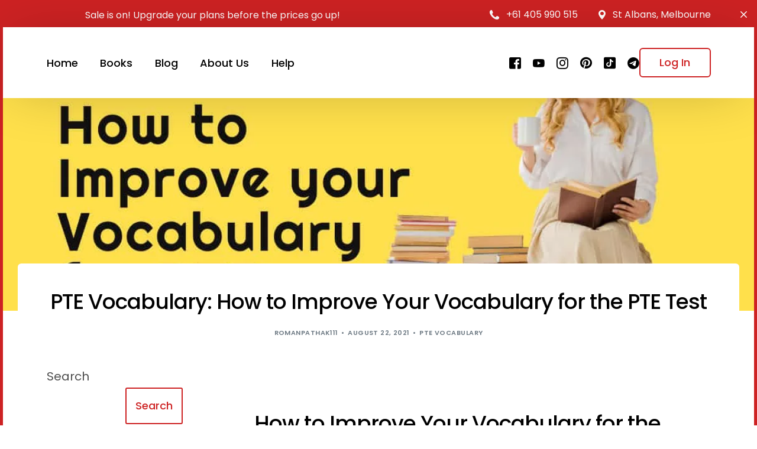

--- FILE ---
content_type: text/html; charset=UTF-8
request_url: https://romanptemelbourne.com.au/how-to-improve-your-vocabulary-for-the-pte-test/
body_size: 21860
content:
<!doctype html>
<html lang="en-US" prefix="og: https://ogp.me/ns#">
<head>
	<meta charset="UTF-8">
	<meta name="viewport" content="width=device-width, initial-scale=1">
	<link rel="profile" href="https://gmpg.org/xfn/11">

	    <script>
        var uicore_animations_list = {"Fading":{"fadeIn":"Fade In","fadeInDown":"Fade In Down","fadeInLeft":"Fade In Left","fadeInRight":"Fade In Right","fadeInUp":"Fade In Up"},"Zooming":{"zoomIn":"Zoom In","zoomInDown":"Zoom In Down","zoomInLeft":"Zoom In Left","zoomInRight":"Zoom In Right","zoomInUp":"Zoom In Up"},"Bouncing":{"bounceIn":"Bounce In","bounceInDown":"Bounce In Down","bounceInLeft":"Bounce In Left","bounceInRight":"Bounce In Right","bounceInUp":"Bounce In Up"},"Sliding":{"slideInDown":"Slide In Down","slideInLeft":"Slide In Left","slideInRight":"Slide In Right","slideInUp":"Slide In Up"},"Rotating":{"rotateIn":"Rotate In","rotateInDownLeft":"Rotate In Down Left","rotateInDownRight":"Rotate In Down Right","rotateInUpLeft":"Rotate In Up Left","rotateInUpRight":"Rotate In Up Right"},"Attention Seekers":{"bounce":"Bounce","flash":"Flash","pulse":"Pulse","rubberBand":"Rubber Band","shake":"Shake","headShake":"Head Shake","swing":"Swing","tada":"Tada","wobble":"Wobble","jello":"Jello"},"Light Speed":{"lightSpeedIn":"Light Speed In"},"Specials":{"rollIn":"Roll In"}};
    </script>

    
<!-- Search Engine Optimization by Rank Math - https://rankmath.com/ -->
<title>How to Improve Your Vocabulary for the PTE Test</title><link rel="preload" as="style" href="https://fonts.googleapis.com/css?family=Poppins%3A500%7CPoppins%3A500%7CPoppins%3A500%7CPoppins%3A500%7CPoppins%3A500%7CPoppins%3Anormal%7CPoppins%3Anormal&#038;display=swap" /><link rel="stylesheet" href="https://fonts.googleapis.com/css?family=Poppins%3A500%7CPoppins%3A500%7CPoppins%3A500%7CPoppins%3A500%7CPoppins%3A500%7CPoppins%3Anormal%7CPoppins%3Anormal&#038;display=swap" media="print" onload="this.media='all'" /><noscript><link rel="stylesheet" href="https://fonts.googleapis.com/css?family=Poppins%3A500%7CPoppins%3A500%7CPoppins%3A500%7CPoppins%3A500%7CPoppins%3A500%7CPoppins%3Anormal%7CPoppins%3Anormal&#038;display=swap" /></noscript>
<meta name="description" content="In this article you will learn how to Improve Your Vocabulary for the PTE Test. These tips are helpful for for any English Language tests."/>
<meta name="robots" content="follow, index, max-snippet:-1, max-video-preview:-1, max-image-preview:large"/>
<link rel="canonical" href="https://romanptemelbourne.com.au/how-to-improve-your-vocabulary-for-the-pte-test/" />
<meta property="og:locale" content="en_US" />
<meta property="og:type" content="article" />
<meta property="og:title" content="How to Improve Your Vocabulary for the PTE Test" />
<meta property="og:description" content="In this article you will learn how to Improve Your Vocabulary for the PTE Test. These tips are helpful for for any English Language tests." />
<meta property="og:url" content="https://romanptemelbourne.com.au/how-to-improve-your-vocabulary-for-the-pte-test/" />
<meta property="og:site_name" content="The Best PTE Coaching Centre" />
<meta property="article:publisher" content="https://www.facebook.com/romanpte1" />
<meta property="article:author" content="https://www.facebook.com/romanpathak111" />
<meta property="article:section" content="PTE Vocabulary" />
<meta property="og:updated_time" content="2022-02-02T02:58:14+00:00" />
<meta property="og:image" content="https://romanptemelbourne.com.au/wp-content/uploads/2021/08/Vocabulary-for-PTE.jpeg" />
<meta property="og:image:secure_url" content="https://romanptemelbourne.com.au/wp-content/uploads/2021/08/Vocabulary-for-PTE.jpeg" />
<meta property="og:image:width" content="1200" />
<meta property="og:image:height" content="600" />
<meta property="og:image:alt" content="How to Improve Your Vocabulary for the PTE Test" />
<meta property="og:image:type" content="image/jpeg" />
<meta property="article:published_time" content="2021-08-22T05:00:04+00:00" />
<meta property="article:modified_time" content="2022-02-02T02:58:14+00:00" />
<meta name="twitter:card" content="summary_large_image" />
<meta name="twitter:title" content="How to Improve Your Vocabulary for the PTE Test" />
<meta name="twitter:description" content="In this article you will learn how to Improve Your Vocabulary for the PTE Test. These tips are helpful for for any English Language tests." />
<meta name="twitter:image" content="https://romanptemelbourne.com.au/wp-content/uploads/2021/08/Vocabulary-for-PTE.jpeg" />
<meta name="twitter:label1" content="Written by" />
<meta name="twitter:data1" content="romanpathak111" />
<meta name="twitter:label2" content="Time to read" />
<meta name="twitter:data2" content="9 minutes" />
<script type="application/ld+json" class="rank-math-schema">{"@context":"https://schema.org","@graph":[{"@type":["Person","Organization"],"@id":"https://romanptemelbourne.com.au/#person","name":"romanpathak111","sameAs":["https://www.facebook.com/romanpte1"],"logo":{"@type":"ImageObject","@id":"https://romanptemelbourne.com.au/#logo","url":"https://romanptemelbourne.com.au/wp-content/uploads/2023/05/cropped-Logo-Red.png","contentUrl":"https://romanptemelbourne.com.au/wp-content/uploads/2023/05/cropped-Logo-Red.png","caption":"The Best PTE Coaching Centre","inLanguage":"en-US","width":"530","height":"525"},"image":{"@type":"ImageObject","@id":"https://romanptemelbourne.com.au/#logo","url":"https://romanptemelbourne.com.au/wp-content/uploads/2023/05/cropped-Logo-Red.png","contentUrl":"https://romanptemelbourne.com.au/wp-content/uploads/2023/05/cropped-Logo-Red.png","caption":"The Best PTE Coaching Centre","inLanguage":"en-US","width":"530","height":"525"}},{"@type":"WebSite","@id":"https://romanptemelbourne.com.au/#website","url":"https://romanptemelbourne.com.au","name":"The Best PTE Coaching Centre","publisher":{"@id":"https://romanptemelbourne.com.au/#person"},"inLanguage":"en-US"},{"@type":"ImageObject","@id":"https://romanptemelbourne.com.au/wp-content/uploads/2021/08/Vocabulary-for-PTE.jpeg","url":"https://romanptemelbourne.com.au/wp-content/uploads/2021/08/Vocabulary-for-PTE.jpeg","width":"1200","height":"600","caption":"How to Improve Your Vocabulary for the PTE Test","inLanguage":"en-US"},{"@type":"BreadcrumbList","@id":"https://romanptemelbourne.com.au/how-to-improve-your-vocabulary-for-the-pte-test/#breadcrumb","itemListElement":[{"@type":"ListItem","position":"1","item":{"@id":"https://romanptemelbourne.com.au","name":"Home"}},{"@type":"ListItem","position":"2","item":{"@id":"https://romanptemelbourne.com.au/category/pte-vocabulary/","name":"PTE Vocabulary"}},{"@type":"ListItem","position":"3","item":{"@id":"https://romanptemelbourne.com.au/how-to-improve-your-vocabulary-for-the-pte-test/","name":"PTE Vocabulary: How to Improve Your Vocabulary for the PTE Test"}}]},{"@type":"WebPage","@id":"https://romanptemelbourne.com.au/how-to-improve-your-vocabulary-for-the-pte-test/#webpage","url":"https://romanptemelbourne.com.au/how-to-improve-your-vocabulary-for-the-pte-test/","name":"How to Improve Your Vocabulary for the PTE Test","datePublished":"2021-08-22T05:00:04+00:00","dateModified":"2022-02-02T02:58:14+00:00","isPartOf":{"@id":"https://romanptemelbourne.com.au/#website"},"primaryImageOfPage":{"@id":"https://romanptemelbourne.com.au/wp-content/uploads/2021/08/Vocabulary-for-PTE.jpeg"},"inLanguage":"en-US","breadcrumb":{"@id":"https://romanptemelbourne.com.au/how-to-improve-your-vocabulary-for-the-pte-test/#breadcrumb"}},{"@type":"Person","@id":"https://romanptemelbourne.com.au/author/romanpathak111/","name":"romanpathak111","url":"https://romanptemelbourne.com.au/author/romanpathak111/","image":{"@type":"ImageObject","@id":"https://secure.gravatar.com/avatar/1dcab923a7cefb73beb445bc116a93b3b23c38a00cf2bc73cdfe90a28eb82e6c?s=96&amp;d=mm&amp;r=g","url":"https://secure.gravatar.com/avatar/1dcab923a7cefb73beb445bc116a93b3b23c38a00cf2bc73cdfe90a28eb82e6c?s=96&amp;d=mm&amp;r=g","caption":"romanpathak111","inLanguage":"en-US"},"sameAs":["http://romanptemelbourne.com.au"]},{"@type":"BlogPosting","headline":"How to Improve Your Vocabulary for the PTE Test","keywords":"How to Improve Your Vocabulary for the PTE Test","datePublished":"2021-08-22T05:00:04+00:00","dateModified":"2022-02-02T02:58:14+00:00","articleSection":"PTE Vocabulary","author":{"@id":"https://romanptemelbourne.com.au/author/romanpathak111/","name":"romanpathak111"},"publisher":{"@id":"https://romanptemelbourne.com.au/#person"},"description":"In this article you will learn how to Improve Your Vocabulary for the PTE Test. These tips are helpful for for any English Language tests.","name":"How to Improve Your Vocabulary for the PTE Test","@id":"https://romanptemelbourne.com.au/how-to-improve-your-vocabulary-for-the-pte-test/#richSnippet","isPartOf":{"@id":"https://romanptemelbourne.com.au/how-to-improve-your-vocabulary-for-the-pte-test/#webpage"},"image":{"@id":"https://romanptemelbourne.com.au/wp-content/uploads/2021/08/Vocabulary-for-PTE.jpeg"},"inLanguage":"en-US","mainEntityOfPage":{"@id":"https://romanptemelbourne.com.au/how-to-improve-your-vocabulary-for-the-pte-test/#webpage"}}]}</script>
<!-- /Rank Math WordPress SEO plugin -->

<link rel='dns-prefetch' href='//fonts.googleapis.com' />
<link href='https://fonts.gstatic.com' crossorigin rel='preconnect' />
<link rel="alternate" type="application/rss+xml" title="The Best PTE Coaching Centre &raquo; Feed" href="https://romanptemelbourne.com.au/feed/" />
<link rel="alternate" type="application/rss+xml" title="The Best PTE Coaching Centre &raquo; Comments Feed" href="https://romanptemelbourne.com.au/comments/feed/" />
<link rel="alternate" type="application/rss+xml" title="The Best PTE Coaching Centre &raquo; PTE Vocabulary: How to Improve Your Vocabulary for the PTE Test Comments Feed" href="https://romanptemelbourne.com.au/how-to-improve-your-vocabulary-for-the-pte-test/feed/" />
<link rel="alternate" title="oEmbed (JSON)" type="application/json+oembed" href="https://romanptemelbourne.com.au/wp-json/oembed/1.0/embed?url=https%3A%2F%2Fromanptemelbourne.com.au%2Fhow-to-improve-your-vocabulary-for-the-pte-test%2F" />
<link rel="alternate" title="oEmbed (XML)" type="text/xml+oembed" href="https://romanptemelbourne.com.au/wp-json/oembed/1.0/embed?url=https%3A%2F%2Fromanptemelbourne.com.au%2Fhow-to-improve-your-vocabulary-for-the-pte-test%2F&#038;format=xml" />
<style id='wp-img-auto-sizes-contain-inline-css'>
img:is([sizes=auto i],[sizes^="auto," i]){contain-intrinsic-size:3000px 1500px}
/*# sourceURL=wp-img-auto-sizes-contain-inline-css */
</style>
<link rel='stylesheet' id='bdt-uikit-css' href='https://romanptemelbourne.com.au/wp-content/plugins/bdthemes-element-pack/assets/css/bdt-uikit.css?ver=3.15.1' media='all' />
<link rel='stylesheet' id='ep-helper-css' href='https://romanptemelbourne.com.au/wp-content/plugins/bdthemes-element-pack/assets/css/ep-helper.css?ver=6.15.5' media='all' />
<style id='wp-emoji-styles-inline-css'>

	img.wp-smiley, img.emoji {
		display: inline !important;
		border: none !important;
		box-shadow: none !important;
		height: 1em !important;
		width: 1em !important;
		margin: 0 0.07em !important;
		vertical-align: -0.1em !important;
		background: none !important;
		padding: 0 !important;
	}
/*# sourceURL=wp-emoji-styles-inline-css */
</style>
<link rel='stylesheet' id='wp-block-library-css' href='https://romanptemelbourne.com.au/wp-includes/css/dist/block-library/style.min.css?ver=6.9' media='all' />
<style id='classic-theme-styles-inline-css'>
/*! This file is auto-generated */
.wp-block-button__link{color:#fff;background-color:#32373c;border-radius:9999px;box-shadow:none;text-decoration:none;padding:calc(.667em + 2px) calc(1.333em + 2px);font-size:1.125em}.wp-block-file__button{background:#32373c;color:#fff;text-decoration:none}
/*# sourceURL=/wp-includes/css/classic-themes.min.css */
</style>
<style id='global-styles-inline-css'>
:root{--wp--preset--aspect-ratio--square: 1;--wp--preset--aspect-ratio--4-3: 4/3;--wp--preset--aspect-ratio--3-4: 3/4;--wp--preset--aspect-ratio--3-2: 3/2;--wp--preset--aspect-ratio--2-3: 2/3;--wp--preset--aspect-ratio--16-9: 16/9;--wp--preset--aspect-ratio--9-16: 9/16;--wp--preset--color--black: #000000;--wp--preset--color--cyan-bluish-gray: #abb8c3;--wp--preset--color--white: #ffffff;--wp--preset--color--pale-pink: #f78da7;--wp--preset--color--vivid-red: #cf2e2e;--wp--preset--color--luminous-vivid-orange: #ff6900;--wp--preset--color--luminous-vivid-amber: #fcb900;--wp--preset--color--light-green-cyan: #7bdcb5;--wp--preset--color--vivid-green-cyan: #00d084;--wp--preset--color--pale-cyan-blue: #8ed1fc;--wp--preset--color--vivid-cyan-blue: #0693e3;--wp--preset--color--vivid-purple: #9b51e0;--wp--preset--gradient--vivid-cyan-blue-to-vivid-purple: linear-gradient(135deg,rgb(6,147,227) 0%,rgb(155,81,224) 100%);--wp--preset--gradient--light-green-cyan-to-vivid-green-cyan: linear-gradient(135deg,rgb(122,220,180) 0%,rgb(0,208,130) 100%);--wp--preset--gradient--luminous-vivid-amber-to-luminous-vivid-orange: linear-gradient(135deg,rgb(252,185,0) 0%,rgb(255,105,0) 100%);--wp--preset--gradient--luminous-vivid-orange-to-vivid-red: linear-gradient(135deg,rgb(255,105,0) 0%,rgb(207,46,46) 100%);--wp--preset--gradient--very-light-gray-to-cyan-bluish-gray: linear-gradient(135deg,rgb(238,238,238) 0%,rgb(169,184,195) 100%);--wp--preset--gradient--cool-to-warm-spectrum: linear-gradient(135deg,rgb(74,234,220) 0%,rgb(151,120,209) 20%,rgb(207,42,186) 40%,rgb(238,44,130) 60%,rgb(251,105,98) 80%,rgb(254,248,76) 100%);--wp--preset--gradient--blush-light-purple: linear-gradient(135deg,rgb(255,206,236) 0%,rgb(152,150,240) 100%);--wp--preset--gradient--blush-bordeaux: linear-gradient(135deg,rgb(254,205,165) 0%,rgb(254,45,45) 50%,rgb(107,0,62) 100%);--wp--preset--gradient--luminous-dusk: linear-gradient(135deg,rgb(255,203,112) 0%,rgb(199,81,192) 50%,rgb(65,88,208) 100%);--wp--preset--gradient--pale-ocean: linear-gradient(135deg,rgb(255,245,203) 0%,rgb(182,227,212) 50%,rgb(51,167,181) 100%);--wp--preset--gradient--electric-grass: linear-gradient(135deg,rgb(202,248,128) 0%,rgb(113,206,126) 100%);--wp--preset--gradient--midnight: linear-gradient(135deg,rgb(2,3,129) 0%,rgb(40,116,252) 100%);--wp--preset--font-size--small: 13px;--wp--preset--font-size--medium: 20px;--wp--preset--font-size--large: 36px;--wp--preset--font-size--x-large: 42px;--wp--preset--spacing--20: 0.44rem;--wp--preset--spacing--30: 0.67rem;--wp--preset--spacing--40: 1rem;--wp--preset--spacing--50: 1.5rem;--wp--preset--spacing--60: 2.25rem;--wp--preset--spacing--70: 3.38rem;--wp--preset--spacing--80: 5.06rem;--wp--preset--shadow--natural: 6px 6px 9px rgba(0, 0, 0, 0.2);--wp--preset--shadow--deep: 12px 12px 50px rgba(0, 0, 0, 0.4);--wp--preset--shadow--sharp: 6px 6px 0px rgba(0, 0, 0, 0.2);--wp--preset--shadow--outlined: 6px 6px 0px -3px rgb(255, 255, 255), 6px 6px rgb(0, 0, 0);--wp--preset--shadow--crisp: 6px 6px 0px rgb(0, 0, 0);}:where(.is-layout-flex){gap: 0.5em;}:where(.is-layout-grid){gap: 0.5em;}body .is-layout-flex{display: flex;}.is-layout-flex{flex-wrap: wrap;align-items: center;}.is-layout-flex > :is(*, div){margin: 0;}body .is-layout-grid{display: grid;}.is-layout-grid > :is(*, div){margin: 0;}:where(.wp-block-columns.is-layout-flex){gap: 2em;}:where(.wp-block-columns.is-layout-grid){gap: 2em;}:where(.wp-block-post-template.is-layout-flex){gap: 1.25em;}:where(.wp-block-post-template.is-layout-grid){gap: 1.25em;}.has-black-color{color: var(--wp--preset--color--black) !important;}.has-cyan-bluish-gray-color{color: var(--wp--preset--color--cyan-bluish-gray) !important;}.has-white-color{color: var(--wp--preset--color--white) !important;}.has-pale-pink-color{color: var(--wp--preset--color--pale-pink) !important;}.has-vivid-red-color{color: var(--wp--preset--color--vivid-red) !important;}.has-luminous-vivid-orange-color{color: var(--wp--preset--color--luminous-vivid-orange) !important;}.has-luminous-vivid-amber-color{color: var(--wp--preset--color--luminous-vivid-amber) !important;}.has-light-green-cyan-color{color: var(--wp--preset--color--light-green-cyan) !important;}.has-vivid-green-cyan-color{color: var(--wp--preset--color--vivid-green-cyan) !important;}.has-pale-cyan-blue-color{color: var(--wp--preset--color--pale-cyan-blue) !important;}.has-vivid-cyan-blue-color{color: var(--wp--preset--color--vivid-cyan-blue) !important;}.has-vivid-purple-color{color: var(--wp--preset--color--vivid-purple) !important;}.has-black-background-color{background-color: var(--wp--preset--color--black) !important;}.has-cyan-bluish-gray-background-color{background-color: var(--wp--preset--color--cyan-bluish-gray) !important;}.has-white-background-color{background-color: var(--wp--preset--color--white) !important;}.has-pale-pink-background-color{background-color: var(--wp--preset--color--pale-pink) !important;}.has-vivid-red-background-color{background-color: var(--wp--preset--color--vivid-red) !important;}.has-luminous-vivid-orange-background-color{background-color: var(--wp--preset--color--luminous-vivid-orange) !important;}.has-luminous-vivid-amber-background-color{background-color: var(--wp--preset--color--luminous-vivid-amber) !important;}.has-light-green-cyan-background-color{background-color: var(--wp--preset--color--light-green-cyan) !important;}.has-vivid-green-cyan-background-color{background-color: var(--wp--preset--color--vivid-green-cyan) !important;}.has-pale-cyan-blue-background-color{background-color: var(--wp--preset--color--pale-cyan-blue) !important;}.has-vivid-cyan-blue-background-color{background-color: var(--wp--preset--color--vivid-cyan-blue) !important;}.has-vivid-purple-background-color{background-color: var(--wp--preset--color--vivid-purple) !important;}.has-black-border-color{border-color: var(--wp--preset--color--black) !important;}.has-cyan-bluish-gray-border-color{border-color: var(--wp--preset--color--cyan-bluish-gray) !important;}.has-white-border-color{border-color: var(--wp--preset--color--white) !important;}.has-pale-pink-border-color{border-color: var(--wp--preset--color--pale-pink) !important;}.has-vivid-red-border-color{border-color: var(--wp--preset--color--vivid-red) !important;}.has-luminous-vivid-orange-border-color{border-color: var(--wp--preset--color--luminous-vivid-orange) !important;}.has-luminous-vivid-amber-border-color{border-color: var(--wp--preset--color--luminous-vivid-amber) !important;}.has-light-green-cyan-border-color{border-color: var(--wp--preset--color--light-green-cyan) !important;}.has-vivid-green-cyan-border-color{border-color: var(--wp--preset--color--vivid-green-cyan) !important;}.has-pale-cyan-blue-border-color{border-color: var(--wp--preset--color--pale-cyan-blue) !important;}.has-vivid-cyan-blue-border-color{border-color: var(--wp--preset--color--vivid-cyan-blue) !important;}.has-vivid-purple-border-color{border-color: var(--wp--preset--color--vivid-purple) !important;}.has-vivid-cyan-blue-to-vivid-purple-gradient-background{background: var(--wp--preset--gradient--vivid-cyan-blue-to-vivid-purple) !important;}.has-light-green-cyan-to-vivid-green-cyan-gradient-background{background: var(--wp--preset--gradient--light-green-cyan-to-vivid-green-cyan) !important;}.has-luminous-vivid-amber-to-luminous-vivid-orange-gradient-background{background: var(--wp--preset--gradient--luminous-vivid-amber-to-luminous-vivid-orange) !important;}.has-luminous-vivid-orange-to-vivid-red-gradient-background{background: var(--wp--preset--gradient--luminous-vivid-orange-to-vivid-red) !important;}.has-very-light-gray-to-cyan-bluish-gray-gradient-background{background: var(--wp--preset--gradient--very-light-gray-to-cyan-bluish-gray) !important;}.has-cool-to-warm-spectrum-gradient-background{background: var(--wp--preset--gradient--cool-to-warm-spectrum) !important;}.has-blush-light-purple-gradient-background{background: var(--wp--preset--gradient--blush-light-purple) !important;}.has-blush-bordeaux-gradient-background{background: var(--wp--preset--gradient--blush-bordeaux) !important;}.has-luminous-dusk-gradient-background{background: var(--wp--preset--gradient--luminous-dusk) !important;}.has-pale-ocean-gradient-background{background: var(--wp--preset--gradient--pale-ocean) !important;}.has-electric-grass-gradient-background{background: var(--wp--preset--gradient--electric-grass) !important;}.has-midnight-gradient-background{background: var(--wp--preset--gradient--midnight) !important;}.has-small-font-size{font-size: var(--wp--preset--font-size--small) !important;}.has-medium-font-size{font-size: var(--wp--preset--font-size--medium) !important;}.has-large-font-size{font-size: var(--wp--preset--font-size--large) !important;}.has-x-large-font-size{font-size: var(--wp--preset--font-size--x-large) !important;}
:where(.wp-block-post-template.is-layout-flex){gap: 1.25em;}:where(.wp-block-post-template.is-layout-grid){gap: 1.25em;}
:where(.wp-block-term-template.is-layout-flex){gap: 1.25em;}:where(.wp-block-term-template.is-layout-grid){gap: 1.25em;}
:where(.wp-block-columns.is-layout-flex){gap: 2em;}:where(.wp-block-columns.is-layout-grid){gap: 2em;}
:root :where(.wp-block-pullquote){font-size: 1.5em;line-height: 1.6;}
/*# sourceURL=global-styles-inline-css */
</style>
<link rel='stylesheet' id='elementor-frontend-css' href='https://romanptemelbourne.com.au/wp-content/plugins/elementor/assets/css/frontend.min.css?ver=3.34.1' media='all' />
<style id='elementor-frontend-inline-css'>
.elementor-4652 .elementor-element.elementor-element-b0ace00{padding:120px 0px 70px 0px;}.elementor-4652 .elementor-element.elementor-element-0a7dd0e{width:auto;max-width:auto;top:100px;}body:not(.rtl) .elementor-4652 .elementor-element.elementor-element-0a7dd0e{left:-200px;}body.rtl .elementor-4652 .elementor-element.elementor-element-0a7dd0e{right:-200px;}.elementor-4652 .elementor-element.elementor-element-0a7dd0e img{width:75px;}.elementor-4652 .elementor-element.elementor-element-ab7ee7d{text-align:start;}.elementor-4652 .elementor-element.elementor-element-ab7ee7d img{width:110px;}.elementor-4652 .elementor-element.elementor-element-749baba > .elementor-widget-wrap > .elementor-widget:not(.elementor-widget__width-auto):not(.elementor-widget__width-initial):not(:last-child):not(.elementor-absolute){margin-block-end:30px;}.elementor-4652 .elementor-element.elementor-element-abb004e .elementor-heading-title{color:var( --e-global-color-uicore_body );}.elementor-4652 .elementor-element.elementor-element-d8a5540 .elementor-icon-list-items:not(.elementor-inline-items) .elementor-icon-list-item:not(:last-child){padding-block-end:calc(8px/2);}.elementor-4652 .elementor-element.elementor-element-d8a5540 .elementor-icon-list-items:not(.elementor-inline-items) .elementor-icon-list-item:not(:first-child){margin-block-start:calc(8px/2);}.elementor-4652 .elementor-element.elementor-element-d8a5540 .elementor-icon-list-items.elementor-inline-items .elementor-icon-list-item{margin-inline:calc(8px/2);}.elementor-4652 .elementor-element.elementor-element-d8a5540 .elementor-icon-list-items.elementor-inline-items{margin-inline:calc(-8px/2);}.elementor-4652 .elementor-element.elementor-element-d8a5540 .elementor-icon-list-items.elementor-inline-items .elementor-icon-list-item:after{inset-inline-end:calc(-8px/2);}.elementor-4652 .elementor-element.elementor-element-d8a5540 .elementor-icon-list-icon i{transition:color 0.3s;}.elementor-4652 .elementor-element.elementor-element-d8a5540 .elementor-icon-list-icon svg{transition:fill 0.3s;}.elementor-4652 .elementor-element.elementor-element-d8a5540{--e-icon-list-icon-size:14px;--icon-vertical-offset:0px;}.elementor-4652 .elementor-element.elementor-element-d8a5540 .elementor-icon-list-item > .elementor-icon-list-text, .elementor-4652 .elementor-element.elementor-element-d8a5540 .elementor-icon-list-item > a{font-size:18px;}.elementor-4652 .elementor-element.elementor-element-d8a5540 .elementor-icon-list-text{color:var( --e-global-color-uicore_headline );transition:color 0.3s;}.elementor-4652 .elementor-element.elementor-element-d8a5540 .elementor-icon-list-item:hover .elementor-icon-list-text{color:var( --e-global-color-uicore_primary );}.elementor-4652 .elementor-element.elementor-element-3f08a69 > .elementor-widget-wrap > .elementor-widget:not(.elementor-widget__width-auto):not(.elementor-widget__width-initial):not(:last-child):not(.elementor-absolute){margin-block-end:30px;}.elementor-4652 .elementor-element.elementor-element-75f6dd2 .elementor-heading-title{color:var( --e-global-color-uicore_body );}.elementor-4652 .elementor-element.elementor-element-f8e4e16 .elementor-icon-list-items:not(.elementor-inline-items) .elementor-icon-list-item:not(:last-child){padding-block-end:calc(8px/2);}.elementor-4652 .elementor-element.elementor-element-f8e4e16 .elementor-icon-list-items:not(.elementor-inline-items) .elementor-icon-list-item:not(:first-child){margin-block-start:calc(8px/2);}.elementor-4652 .elementor-element.elementor-element-f8e4e16 .elementor-icon-list-items.elementor-inline-items .elementor-icon-list-item{margin-inline:calc(8px/2);}.elementor-4652 .elementor-element.elementor-element-f8e4e16 .elementor-icon-list-items.elementor-inline-items{margin-inline:calc(-8px/2);}.elementor-4652 .elementor-element.elementor-element-f8e4e16 .elementor-icon-list-items.elementor-inline-items .elementor-icon-list-item:after{inset-inline-end:calc(-8px/2);}.elementor-4652 .elementor-element.elementor-element-f8e4e16 .elementor-icon-list-icon i{transition:color 0.3s;}.elementor-4652 .elementor-element.elementor-element-f8e4e16 .elementor-icon-list-icon svg{transition:fill 0.3s;}.elementor-4652 .elementor-element.elementor-element-f8e4e16{--e-icon-list-icon-size:14px;--icon-vertical-offset:0px;}.elementor-4652 .elementor-element.elementor-element-f8e4e16 .elementor-icon-list-item > .elementor-icon-list-text, .elementor-4652 .elementor-element.elementor-element-f8e4e16 .elementor-icon-list-item > a{font-size:18px;}.elementor-4652 .elementor-element.elementor-element-f8e4e16 .elementor-icon-list-text{color:var( --e-global-color-uicore_headline );transition:color 0.3s;}.elementor-4652 .elementor-element.elementor-element-f8e4e16 .elementor-icon-list-item:hover .elementor-icon-list-text{color:var( --e-global-color-uicore_primary );}.elementor-4652 .elementor-element.elementor-element-f85e78e > .elementor-widget-wrap > .elementor-widget:not(.elementor-widget__width-auto):not(.elementor-widget__width-initial):not(:last-child):not(.elementor-absolute){margin-block-end:30px;}.elementor-4652 .elementor-element.elementor-element-15d0d02 .elementor-heading-title{color:var( --e-global-color-uicore_body );}.elementor-4652 .elementor-element.elementor-element-49e28f4 .elementor-icon-list-items:not(.elementor-inline-items) .elementor-icon-list-item:not(:last-child){padding-block-end:calc(8px/2);}.elementor-4652 .elementor-element.elementor-element-49e28f4 .elementor-icon-list-items:not(.elementor-inline-items) .elementor-icon-list-item:not(:first-child){margin-block-start:calc(8px/2);}.elementor-4652 .elementor-element.elementor-element-49e28f4 .elementor-icon-list-items.elementor-inline-items .elementor-icon-list-item{margin-inline:calc(8px/2);}.elementor-4652 .elementor-element.elementor-element-49e28f4 .elementor-icon-list-items.elementor-inline-items{margin-inline:calc(-8px/2);}.elementor-4652 .elementor-element.elementor-element-49e28f4 .elementor-icon-list-items.elementor-inline-items .elementor-icon-list-item:after{inset-inline-end:calc(-8px/2);}.elementor-4652 .elementor-element.elementor-element-49e28f4 .elementor-icon-list-icon i{transition:color 0.3s;}.elementor-4652 .elementor-element.elementor-element-49e28f4 .elementor-icon-list-icon svg{transition:fill 0.3s;}.elementor-4652 .elementor-element.elementor-element-49e28f4{--e-icon-list-icon-size:14px;--icon-vertical-offset:0px;}.elementor-4652 .elementor-element.elementor-element-49e28f4 .elementor-icon-list-item > .elementor-icon-list-text, .elementor-4652 .elementor-element.elementor-element-49e28f4 .elementor-icon-list-item > a{font-size:18px;}.elementor-4652 .elementor-element.elementor-element-49e28f4 .elementor-icon-list-text{color:var( --e-global-color-uicore_headline );transition:color 0.3s;}.elementor-4652 .elementor-element.elementor-element-49e28f4 .elementor-icon-list-item:hover .elementor-icon-list-text{color:var( --e-global-color-uicore_primary );}.elementor-4652 .elementor-element.elementor-element-734be25 > .elementor-widget-wrap > .elementor-widget:not(.elementor-widget__width-auto):not(.elementor-widget__width-initial):not(:last-child):not(.elementor-absolute){margin-block-end:30px;}.elementor-4652 .elementor-element.elementor-element-c6d499f .elementor-heading-title{color:var( --e-global-color-uicore_body );}.elementor-4652 .elementor-element.elementor-element-cb2b1ef .elementor-heading-title{font-size:20px;color:var( --e-global-color-uicore_headline );}.elementor-4652 .elementor-element.elementor-element-14abc63 > .elementor-widget-container{padding:8px 10px 8px 0px;border-style:solid;border-width:2px 2px 2px 2px;border-color:var( --e-global-color-uicore_headline );border-radius:6px 6px 6px 6px;}.elementor-4652 .elementor-element.elementor-element-14abc63.bdt-background-overlay-yes > .elementor-widget-container:before{transition:background 0.3s;}.elementor-4652 .elementor-element.elementor-element-14abc63 .bdt-newsletter-wrapper input[type*="email"]::placeholder, .elementor-4652 .elementor-element.elementor-element-14abc63 .bdt-newsletter-wrapper input[type*="text"]::placeholder{color:var( --e-global-color-uicore_body );}.elementor-4652 .elementor-element.elementor-element-14abc63 .bdt-newsletter-wrapper .bdt-input{color:var( --e-global-color-uicore_headline );background-color:#FFFFFF00;font-size:16px;padding:0px 20px 0px 20px;}.elementor-4652 .elementor-element.elementor-element-14abc63 .bdt-newsletter-wrapper .bdt-button.bdt-button-primary{color:var( --e-global-color-uicore_white );background-color:var( --e-global-color-uicore_headline );border-style:solid;border-width:0px 0px 0px 0px;border-radius:6px 6px 6px 6px;}.elementor-4652 .elementor-element.elementor-element-14abc63 .bdt-newsletter-wrapper .bdt-button.bdt-button-primary:hover{color:var( --e-global-color-uicore_headline );background-color:var( --e-global-color-uicore_primary );}.elementor-4652 .elementor-element.elementor-element-4078753{font-size:14px;color:var( --e-global-color-uicore_body );}.elementor-4652 .elementor-element.elementor-element-105e553{border-style:solid;border-width:1px 0px 0px 0px;border-color:#6E6E6E78;padding:40px 0px 40px 0px;}.elementor-4652 .elementor-element.elementor-element-39d8062 .elementor-icon-list-items:not(.elementor-inline-items) .elementor-icon-list-item:not(:last-child){padding-block-end:calc(20px/2);}.elementor-4652 .elementor-element.elementor-element-39d8062 .elementor-icon-list-items:not(.elementor-inline-items) .elementor-icon-list-item:not(:first-child){margin-block-start:calc(20px/2);}.elementor-4652 .elementor-element.elementor-element-39d8062 .elementor-icon-list-items.elementor-inline-items .elementor-icon-list-item{margin-inline:calc(20px/2);}.elementor-4652 .elementor-element.elementor-element-39d8062 .elementor-icon-list-items.elementor-inline-items{margin-inline:calc(-20px/2);}.elementor-4652 .elementor-element.elementor-element-39d8062 .elementor-icon-list-items.elementor-inline-items .elementor-icon-list-item:after{inset-inline-end:calc(-20px/2);}.elementor-4652 .elementor-element.elementor-element-39d8062 .elementor-icon-list-icon i{transition:color 0.3s;}.elementor-4652 .elementor-element.elementor-element-39d8062 .elementor-icon-list-icon svg{transition:fill 0.3s;}.elementor-4652 .elementor-element.elementor-element-39d8062{--e-icon-list-icon-size:14px;--icon-vertical-offset:0px;}.elementor-4652 .elementor-element.elementor-element-39d8062 .elementor-icon-list-item > .elementor-icon-list-text, .elementor-4652 .elementor-element.elementor-element-39d8062 .elementor-icon-list-item > a{font-size:16px;font-weight:600;}.elementor-4652 .elementor-element.elementor-element-39d8062 .elementor-icon-list-text{color:var( --e-global-color-uicore_headline );transition:color 0.3s;}.elementor-4652 .elementor-element.elementor-element-39d8062 .elementor-icon-list-item:hover .elementor-icon-list-text{color:var( --e-global-color-uicore_primary );}.elementor-4652 .elementor-element.elementor-element-ce00d6a{text-align:center;font-size:16px;}.elementor-4652 .elementor-element.elementor-element-0985711 .elementor-icon-list-items:not(.elementor-inline-items) .elementor-icon-list-item:not(:last-child){padding-block-end:calc(15px/2);}.elementor-4652 .elementor-element.elementor-element-0985711 .elementor-icon-list-items:not(.elementor-inline-items) .elementor-icon-list-item:not(:first-child){margin-block-start:calc(15px/2);}.elementor-4652 .elementor-element.elementor-element-0985711 .elementor-icon-list-items.elementor-inline-items .elementor-icon-list-item{margin-inline:calc(15px/2);}.elementor-4652 .elementor-element.elementor-element-0985711 .elementor-icon-list-items.elementor-inline-items{margin-inline:calc(-15px/2);}.elementor-4652 .elementor-element.elementor-element-0985711 .elementor-icon-list-items.elementor-inline-items .elementor-icon-list-item:after{inset-inline-end:calc(-15px/2);}.elementor-4652 .elementor-element.elementor-element-0985711 .elementor-icon-list-icon i{color:var( --e-global-color-uicore_headline );transition:color 0.3s;}.elementor-4652 .elementor-element.elementor-element-0985711 .elementor-icon-list-icon svg{fill:var( --e-global-color-uicore_headline );transition:fill 0.3s;}.elementor-4652 .elementor-element.elementor-element-0985711 .elementor-icon-list-item:hover .elementor-icon-list-icon i{color:var( --e-global-color-uicore_primary );}.elementor-4652 .elementor-element.elementor-element-0985711 .elementor-icon-list-item:hover .elementor-icon-list-icon svg{fill:var( --e-global-color-uicore_primary );}.elementor-4652 .elementor-element.elementor-element-0985711{--e-icon-list-icon-size:22px;--icon-vertical-offset:0px;}.elementor-4652 .elementor-element.elementor-element-0985711 .elementor-icon-list-text{transition:color 0.3s;}.elementor-4652 .elementor-element.elementor-element-9c1a5a1{transition:background 0.3s, border 0.3s, border-radius 0.3s, box-shadow 0.3s;}.elementor-4652 .elementor-element.elementor-element-9c1a5a1 > .elementor-background-overlay{transition:background 0.3s, border-radius 0.3s, opacity 0.3s;}.elementor-widget .tippy-tooltip .tippy-content{text-align:center;}@media(max-width:1024px){.elementor-4652 .elementor-element.elementor-element-b0ace00{padding:70px 0px 30px 0px;}.elementor-4652 .elementor-element.elementor-element-33050d5 > .elementor-element-populated{margin:0px 0px 30px 0px;--e-column-margin-right:0px;--e-column-margin-left:0px;}body:not(.rtl) .elementor-4652 .elementor-element.elementor-element-0a7dd0e{left:-45px;}body.rtl .elementor-4652 .elementor-element.elementor-element-0a7dd0e{right:-45px;}.elementor-4652 .elementor-element.elementor-element-0a7dd0e{top:124px;}.elementor-4652 .elementor-element.elementor-element-0a7dd0e img{width:60px;}.elementor-4652 .elementor-element.elementor-element-ab7ee7d img{width:100px;}.elementor-4652 .elementor-element.elementor-element-749baba > .elementor-element-populated{margin:0px 0px 30px 0px;--e-column-margin-right:0px;--e-column-margin-left:0px;}.elementor-4652 .elementor-element.elementor-element-d8a5540 .elementor-icon-list-item > .elementor-icon-list-text, .elementor-4652 .elementor-element.elementor-element-d8a5540 .elementor-icon-list-item > a{font-size:17px;}.elementor-4652 .elementor-element.elementor-element-3f08a69 > .elementor-element-populated{margin:0px 0px 30px 0px;--e-column-margin-right:0px;--e-column-margin-left:0px;}.elementor-4652 .elementor-element.elementor-element-f8e4e16 .elementor-icon-list-item > .elementor-icon-list-text, .elementor-4652 .elementor-element.elementor-element-f8e4e16 .elementor-icon-list-item > a{font-size:17px;}.elementor-4652 .elementor-element.elementor-element-f85e78e > .elementor-element-populated{margin:0px 0px 30px 0px;--e-column-margin-right:0px;--e-column-margin-left:0px;}.elementor-4652 .elementor-element.elementor-element-49e28f4 .elementor-icon-list-item > .elementor-icon-list-text, .elementor-4652 .elementor-element.elementor-element-49e28f4 .elementor-icon-list-item > a{font-size:17px;}.elementor-4652 .elementor-element.elementor-element-734be25 > .elementor-element-populated{margin:0px 0px 30px 0px;--e-column-margin-right:0px;--e-column-margin-left:0px;}.elementor-4652 .elementor-element.elementor-element-cb2b1ef .elementor-heading-title{font-size:19px;}.elementor-4652 .elementor-element.elementor-element-14abc63 .bdt-newsletter-wrapper .bdt-input{font-size:16px;padding:0px 10px 0px 10px;}.elementor-4652 .elementor-element.elementor-element-105e553{padding:30px 0px 30px 0px;}.elementor-4652 .elementor-element.elementor-element-39d8062 .elementor-icon-list-item > .elementor-icon-list-text, .elementor-4652 .elementor-element.elementor-element-39d8062 .elementor-icon-list-item > a{font-size:15px;}.elementor-4652 .elementor-element.elementor-element-ce00d6a{text-align:center;font-size:15px;}.elementor-4652 .elementor-element.elementor-element-0985711 .elementor-icon-list-items:not(.elementor-inline-items) .elementor-icon-list-item:not(:last-child){padding-block-end:calc(15px/2);}.elementor-4652 .elementor-element.elementor-element-0985711 .elementor-icon-list-items:not(.elementor-inline-items) .elementor-icon-list-item:not(:first-child){margin-block-start:calc(15px/2);}.elementor-4652 .elementor-element.elementor-element-0985711 .elementor-icon-list-items.elementor-inline-items .elementor-icon-list-item{margin-inline:calc(15px/2);}.elementor-4652 .elementor-element.elementor-element-0985711 .elementor-icon-list-items.elementor-inline-items{margin-inline:calc(-15px/2);}.elementor-4652 .elementor-element.elementor-element-0985711 .elementor-icon-list-items.elementor-inline-items .elementor-icon-list-item:after{inset-inline-end:calc(-15px/2);}.elementor-4652 .elementor-element.elementor-element-0985711{--e-icon-list-icon-size:22px;}}@media(max-width:767px){.elementor-4652 .elementor-element.elementor-element-b0ace00{padding:50px 0px 0px 0px;}body:not(.rtl) .elementor-4652 .elementor-element.elementor-element-0a7dd0e{left:-25px;}body.rtl .elementor-4652 .elementor-element.elementor-element-0a7dd0e{right:-25px;}.elementor-4652 .elementor-element.elementor-element-0a7dd0e img{width:45px;}.elementor-4652 .elementor-element.elementor-element-ab7ee7d{text-align:center;}.elementor-4652 .elementor-element.elementor-element-ab7ee7d img{width:110px;}.elementor-4652 .elementor-element.elementor-element-749baba > .elementor-widget-wrap > .elementor-widget:not(.elementor-widget__width-auto):not(.elementor-widget__width-initial):not(:last-child):not(.elementor-absolute){margin-block-end:20px;}.elementor-4652 .elementor-element.elementor-element-abb004e{text-align:center;}.elementor-4652 .elementor-element.elementor-element-d8a5540 .elementor-icon-list-item > .elementor-icon-list-text, .elementor-4652 .elementor-element.elementor-element-d8a5540 .elementor-icon-list-item > a{font-size:16px;}.elementor-4652 .elementor-element.elementor-element-3f08a69 > .elementor-widget-wrap > .elementor-widget:not(.elementor-widget__width-auto):not(.elementor-widget__width-initial):not(:last-child):not(.elementor-absolute){margin-block-end:20px;}.elementor-4652 .elementor-element.elementor-element-75f6dd2{text-align:center;}.elementor-4652 .elementor-element.elementor-element-f8e4e16 .elementor-icon-list-item > .elementor-icon-list-text, .elementor-4652 .elementor-element.elementor-element-f8e4e16 .elementor-icon-list-item > a{font-size:16px;}.elementor-4652 .elementor-element.elementor-element-f85e78e > .elementor-widget-wrap > .elementor-widget:not(.elementor-widget__width-auto):not(.elementor-widget__width-initial):not(:last-child):not(.elementor-absolute){margin-block-end:20px;}.elementor-4652 .elementor-element.elementor-element-15d0d02{text-align:center;}.elementor-4652 .elementor-element.elementor-element-49e28f4 .elementor-icon-list-item > .elementor-icon-list-text, .elementor-4652 .elementor-element.elementor-element-49e28f4 .elementor-icon-list-item > a{font-size:16px;}.elementor-4652 .elementor-element.elementor-element-734be25 > .elementor-widget-wrap > .elementor-widget:not(.elementor-widget__width-auto):not(.elementor-widget__width-initial):not(:last-child):not(.elementor-absolute){margin-block-end:20px;}.elementor-4652 .elementor-element.elementor-element-c6d499f{text-align:center;}.elementor-4652 .elementor-element.elementor-element-cb2b1ef{text-align:center;}.elementor-4652 .elementor-element.elementor-element-cb2b1ef .elementor-heading-title{font-size:18px;}.elementor-4652 .elementor-element.elementor-element-14abc63 > .elementor-widget-container{padding:8px 8px 8px 8px;}.elementor-4652 .elementor-element.elementor-element-14abc63 .bdt-newsletter-wrapper .bdt-input{font-size:15px;padding:5px 10px 3px 10px;}.elementor-4652 .elementor-element.elementor-element-4078753{text-align:center;}.elementor-4652 .elementor-element.elementor-element-105e553{padding:30px 0px 30px 0px;}.elementor-4652 .elementor-element.elementor-element-39d8062 .elementor-icon-list-item > .elementor-icon-list-text, .elementor-4652 .elementor-element.elementor-element-39d8062 .elementor-icon-list-item > a{font-size:15px;}.elementor-4652 .elementor-element.elementor-element-ce00d6a{text-align:center;font-size:14px;}.elementor-4652 .elementor-element.elementor-element-0985711 .elementor-icon-list-items:not(.elementor-inline-items) .elementor-icon-list-item:not(:last-child){padding-block-end:calc(15px/2);}.elementor-4652 .elementor-element.elementor-element-0985711 .elementor-icon-list-items:not(.elementor-inline-items) .elementor-icon-list-item:not(:first-child){margin-block-start:calc(15px/2);}.elementor-4652 .elementor-element.elementor-element-0985711 .elementor-icon-list-items.elementor-inline-items .elementor-icon-list-item{margin-inline:calc(15px/2);}.elementor-4652 .elementor-element.elementor-element-0985711 .elementor-icon-list-items.elementor-inline-items{margin-inline:calc(-15px/2);}.elementor-4652 .elementor-element.elementor-element-0985711 .elementor-icon-list-items.elementor-inline-items .elementor-icon-list-item:after{inset-inline-end:calc(-15px/2);}.elementor-4652 .elementor-element.elementor-element-0985711{--e-icon-list-icon-size:22px;}}@media(min-width:768px){.elementor-4652 .elementor-element.elementor-element-33050d5{width:17%;}.elementor-4652 .elementor-element.elementor-element-749baba{width:17%;}.elementor-4652 .elementor-element.elementor-element-3f08a69{width:17%;}.elementor-4652 .elementor-element.elementor-element-f85e78e{width:17%;}.elementor-4652 .elementor-element.elementor-element-734be25{width:32%;}.elementor-4652 .elementor-element.elementor-element-384f3dc{width:25%;}.elementor-4652 .elementor-element.elementor-element-a027834{width:50%;}.elementor-4652 .elementor-element.elementor-element-4a052c4{width:24.664%;}}@media(max-width:1024px) and (min-width:768px){.elementor-4652 .elementor-element.elementor-element-33050d5{width:33%;}.elementor-4652 .elementor-element.elementor-element-749baba{width:33%;}.elementor-4652 .elementor-element.elementor-element-3f08a69{width:33%;}.elementor-4652 .elementor-element.elementor-element-f85e78e{width:33%;}.elementor-4652 .elementor-element.elementor-element-734be25{width:66%;}.elementor-4652 .elementor-element.elementor-element-384f3dc{width:100%;}.elementor-4652 .elementor-element.elementor-element-a027834{width:100%;}.elementor-4652 .elementor-element.elementor-element-4a052c4{width:100%;}}
.elementor-kit-2202{--e-global-color-uicore_primary:#CD2223;--e-global-color-uicore_secondary:#FFAD4C;--e-global-color-uicore_accent:#5956E9;--e-global-color-uicore_headline:#000000;--e-global-color-uicore_body:rgba(0, 0, 0, 0.7);--e-global-color-uicore_dark:#0F0F0F;--e-global-color-uicore_light:#FBF4EE;--e-global-color-uicore_white:#FFFFFF;--e-global-typography-uicore_primary-font-family:"Poppins";--e-global-typography-uicore_primary-font-weight:500;--e-global-typography-uicore_secondary-font-family:"Poppins";--e-global-typography-uicore_secondary-font-weight:normal;--e-global-typography-uicore_text-font-family:"Poppins";--e-global-typography-uicore_text-font-weight:normal;--e-global-typography-uicore_accent-font-family:"Poppins";--e-global-typography-uicore_accent-font-weight:500;font-size:18px;font-weight:500;}.elementor-kit-2202 input[type="button"],.elementor-kit-2202 input[type="submit"],.elementor-kit-2202 .elementor-button.elementor-button,.elementor-kit-2202 .elementor-button:not(.bdt-offcanvas-button),.elementor-kit-2202 .bdt-button-primary,.elementor-kit-2202 .bdt-ep-button,button.metform-btn,button.metform-btn:not(.toggle),.elementor-kit-2202 .bdt-callout a.bdt-callout-button,.elementor-kit-2202 [type="submit"],.elementor-kit-2202 .tutor-button,.elementor-kit-2202 .tutor-login-form-wrap input[type="submit"],.elementor-kit-2202 .wp-block-button__link,.uicore-mobile-menu-wrapper .uicore-cta-wrapper a,.uicore-left-menu .uicore-cta-wrapper a,.uicore-navbar a.uicore-btn,.elementor-kit-2202 .bdt-contact-form .elementor-button{background-color:rgba(255, 255, 255, 0);font-family:"Poppins", Sans-serif;font-size:18px;font-weight:500;text-transform:None;line-height:1em;letter-spacing:0em;color:var( --e-global-color-uicore_primary );border-style:solid;border-width:2px 2px 2px 2px;border-color:var( --e-global-color-uicore_primary );}.elementor-kit-2202 input[type="button"]:hover,.elementor-kit-2202 input[type="button"]:focus,.elementor-kit-2202 input[type="submit"]:hover,.elementor-kit-2202 input[type="submit"]:focus,.elementor-kit-2202 .elementor-button.elementor-button:hover,.elementor-kit-2202 .elementor-button.elementor-button:focus,.elementor-kit-2202 .elementor-button:not(.bdt-offcanvas-button):hover,.elementor-kit-2202 .elementor-button:not(.bdt-offcanvas-button):focus,.elementor-kit-2202 .bdt-button-primary:hover,.elementor-kit-2202 .bdt-button-primary:focus,.elementor-kit-2202 .bdt-ep-button:hover,.elementor-kit-2202 .bdt-ep-button:focus,button.metform-btn:hover,button.metform-btn:focus,button.metform-btn:not(.toggle):hover,button.metform-btn:not(.toggle):focus,.elementor-kit-2202 .bdt-callout a.bdt-callout-button:hover,.elementor-kit-2202 .bdt-callout a.bdt-callout-button:focus,.elementor-kit-2202 [type="submit"]:hover,.elementor-kit-2202 [type="submit"]:focus,.elementor-kit-2202 .tutor-button:hover,.elementor-kit-2202 .tutor-button:focus,.elementor-kit-2202 .tutor-login-form-wrap input[type="submit"]:hover,.elementor-kit-2202 .tutor-login-form-wrap input[type="submit"]:focus,.elementor-kit-2202 .wp-block-button__link:hover,.elementor-kit-2202 .wp-block-button__link:focus,.uicore-mobile-menu-wrapper .uicore-cta-wrapper a:hover,.uicore-mobile-menu-wrapper .uicore-cta-wrapper a:focus,.uicore-left-menu .uicore-cta-wrapper a:hover,.uicore-left-menu .uicore-cta-wrapper a:focus,.uicore-navbar a.uicore-btn:hover,.uicore-navbar a.uicore-btn:focus,.elementor-kit-2202 .bdt-contact-form .elementor-button:hover,.elementor-kit-2202 .bdt-contact-form .elementor-button:focus,.uicore-navbar a.uicore-btn:hover,.uicore-navbar a.uicore-btn:focus,.uicore-transparent:not(.uicore-scrolled) .uicore-btn.uicore-inverted:hover,.uicore-transparent:not(.uicore-scrolled) .uicore-btn.uicore-inverted:focus,.elementor-kit-2202 .metform-btn:hover,.elementor-kit-2202 .metform-btn:focus{background-color:var( --e-global-color-uicore_primary );color:var( --e-global-color-uicore_headline );}.elementor-kit-2202 input[type="button"],.elementor-kit-2202 input[type="submit"],.elementor-kit-2202 .elementor-button.elementor-button,.elementor-kit-2202 .elementor-button:not(.bdt-offcanvas-button),.elementor-kit-2202 .bdt-button-primary,.elementor-kit-2202 .bdt-ep-button,button.metform-btn,button.metform-btn:not(.toggle),.elementor-kit-2202 .bdt-callout a.bdt-callout-button,.elementor-kit-2202 [type="submit"],.elementor-kit-2202 .tutor-button,.elementor-kit-2202 .tutor-login-form-wrap input[type="submit"],.elementor-kit-2202 .wp-block-button__link,.uicore-mobile-menu-wrapper .uicore-cta-wrapper a,.uicore-left-menu .uicore-cta-wrapper a,.uicore-navbar a.uicore-btn,.elementor-kit-2202 .bdt-contact-form .elementor-button, .quantity input, .coupon input{border-radius:6px 6px 6px 6px;}.elementor-kit-2202 input[type="button"],.elementor-kit-2202 input[type="submit"],.elementor-kit-2202 .elementor-button.elementor-button,.elementor-kit-2202 .elementor-button:not(.bdt-offcanvas-button),.elementor-kit-2202 .bdt-button-primary,.elementor-kit-2202 .bdt-ep-button,button.metform-btn,button.metform-btn:not(.toggle),.elementor-kit-2202 .bdt-callout a.bdt-callout-button,.elementor-kit-2202 [type="submit"],.elementor-kit-2202 .tutor-button,.elementor-kit-2202 .tutor-login-form-wrap input[type="submit"],.elementor-kit-2202 .wp-block-button__link,.uicore-mobile-menu-wrapper .uicore-cta-wrapper a,.uicore-left-menu .uicore-cta-wrapper a, .bdt-contact-form button.elementor-button.bdt-button{padding:20px 28px 20px 28px;}.elementor-section.elementor-section-boxed nav.elementor-container,
                    .elementor-section.elementor-section-boxed > .elementor-container, .uicore-ham-creative .uicore-navigation-content,
                    .container-width .uicore-megamenu > .elementor,
                    #wrapper-navbar.elementor-section.elementor-section-boxed .elementor-container .uicore-megamenu .elementor-section.elementor-section-boxed .elementor-container,
                    #wrapper-navbar.elementor-section.elementor-section-full_width .elementor-container .uicore-megamenu .elementor-section.elementor-section-boxed .elementor-container
                    {max-width:1320px;}.e-container{--container-max-width:1320px;}.elementor-widget:not(:last-child){margin-block-end:20px;}.elementor-element{--widgets-spacing:20px 20px;--widgets-spacing-row:20px;--widgets-spacing-column:20px;}{}h1.entry-title{display:var(--page-title-display);}@media(max-width:1024px){.elementor-kit-2202 input[type="button"],.elementor-kit-2202 input[type="submit"],.elementor-kit-2202 .elementor-button.elementor-button,.elementor-kit-2202 .elementor-button:not(.bdt-offcanvas-button),.elementor-kit-2202 .bdt-button-primary,.elementor-kit-2202 .bdt-ep-button,button.metform-btn,button.metform-btn:not(.toggle),.elementor-kit-2202 .bdt-callout a.bdt-callout-button,.elementor-kit-2202 [type="submit"],.elementor-kit-2202 .tutor-button,.elementor-kit-2202 .tutor-login-form-wrap input[type="submit"],.elementor-kit-2202 .wp-block-button__link,.uicore-mobile-menu-wrapper .uicore-cta-wrapper a,.uicore-left-menu .uicore-cta-wrapper a,.uicore-navbar a.uicore-btn,.elementor-kit-2202 .bdt-contact-form .elementor-button{font-size:17px;}.elementor-kit-2202 input[type="button"],.elementor-kit-2202 input[type="submit"],.elementor-kit-2202 .elementor-button.elementor-button,.elementor-kit-2202 .elementor-button:not(.bdt-offcanvas-button),.elementor-kit-2202 .bdt-button-primary,.elementor-kit-2202 .bdt-ep-button,button.metform-btn,button.metform-btn:not(.toggle),.elementor-kit-2202 .bdt-callout a.bdt-callout-button,.elementor-kit-2202 [type="submit"],.elementor-kit-2202 .tutor-button,.elementor-kit-2202 .tutor-login-form-wrap input[type="submit"],.elementor-kit-2202 .wp-block-button__link,.uicore-mobile-menu-wrapper .uicore-cta-wrapper a,.uicore-left-menu .uicore-cta-wrapper a, .bdt-contact-form button.elementor-button.bdt-button{padding:19px 26px 19px 26px;}.elementor-section.elementor-section-boxed nav.elementor-container,
                    .elementor-section.elementor-section-boxed > .elementor-container, .uicore-ham-creative .uicore-navigation-content,
                    .container-width .uicore-megamenu > .elementor,
                    #wrapper-navbar.elementor-section.elementor-section-boxed .elementor-container .uicore-megamenu .elementor-section.elementor-section-boxed .elementor-container,
                    #wrapper-navbar.elementor-section.elementor-section-full_width .elementor-container .uicore-megamenu .elementor-section.elementor-section-boxed .elementor-container
                    {max-width:1024px;}.e-container{--container-max-width:1024px;}}@media(max-width:767px){.elementor-kit-2202 input[type="button"],.elementor-kit-2202 input[type="submit"],.elementor-kit-2202 .elementor-button.elementor-button,.elementor-kit-2202 .elementor-button:not(.bdt-offcanvas-button),.elementor-kit-2202 .bdt-button-primary,.elementor-kit-2202 .bdt-ep-button,button.metform-btn,button.metform-btn:not(.toggle),.elementor-kit-2202 .bdt-callout a.bdt-callout-button,.elementor-kit-2202 [type="submit"],.elementor-kit-2202 .tutor-button,.elementor-kit-2202 .tutor-login-form-wrap input[type="submit"],.elementor-kit-2202 .wp-block-button__link,.uicore-mobile-menu-wrapper .uicore-cta-wrapper a,.uicore-left-menu .uicore-cta-wrapper a,.uicore-navbar a.uicore-btn,.elementor-kit-2202 .bdt-contact-form .elementor-button{font-size:16px;}.elementor-kit-2202 input[type="button"],.elementor-kit-2202 input[type="submit"],.elementor-kit-2202 .elementor-button.elementor-button,.elementor-kit-2202 .elementor-button:not(.bdt-offcanvas-button),.elementor-kit-2202 .bdt-button-primary,.elementor-kit-2202 .bdt-ep-button,button.metform-btn,button.metform-btn:not(.toggle),.elementor-kit-2202 .bdt-callout a.bdt-callout-button,.elementor-kit-2202 [type="submit"],.elementor-kit-2202 .tutor-button,.elementor-kit-2202 .tutor-login-form-wrap input[type="submit"],.elementor-kit-2202 .wp-block-button__link,.uicore-mobile-menu-wrapper .uicore-cta-wrapper a,.uicore-left-menu .uicore-cta-wrapper a, .bdt-contact-form button.elementor-button.bdt-button{padding:18px 24px 18px 24px;}.elementor-section.elementor-section-boxed nav.elementor-container,
                    .elementor-section.elementor-section-boxed > .elementor-container, .uicore-ham-creative .uicore-navigation-content,
                    .container-width .uicore-megamenu > .elementor,
                    #wrapper-navbar.elementor-section.elementor-section-boxed .elementor-container .uicore-megamenu .elementor-section.elementor-section-boxed .elementor-container,
                    #wrapper-navbar.elementor-section.elementor-section-full_width .elementor-container .uicore-megamenu .elementor-section.elementor-section-boxed .elementor-container
                    {max-width:767px;}.e-container{--container-max-width:767px;}}
/*# sourceURL=elementor-frontend-inline-css */
</style>
<link rel='stylesheet' id='uicore_global-css' href='https://romanptemelbourne.com.au/wp-content/uploads/uicore-global.css?ver=2193' media='all' />

<link rel='stylesheet' id='uicore-blog-st-css' href='https://romanptemelbourne.com.au/wp-content/uploads/uicore-blog.css?ver=2193' media='all' />
<style id='rocket-lazyload-inline-css'>
.rll-youtube-player{position:relative;padding-bottom:56.23%;height:0;overflow:hidden;max-width:100%;}.rll-youtube-player:focus-within{outline: 2px solid currentColor;outline-offset: 5px;}.rll-youtube-player iframe{position:absolute;top:0;left:0;width:100%;height:100%;z-index:100;background:0 0}.rll-youtube-player img{bottom:0;display:block;left:0;margin:auto;max-width:100%;width:100%;position:absolute;right:0;top:0;border:none;height:auto;-webkit-transition:.4s all;-moz-transition:.4s all;transition:.4s all}.rll-youtube-player img:hover{-webkit-filter:brightness(75%)}.rll-youtube-player .play{height:100%;width:100%;left:0;top:0;position:absolute;background:url(https://romanptemelbourne.com.au/wp-content/plugins/wp-rocket/assets/img/youtube.png) no-repeat center;background-color: transparent !important;cursor:pointer;border:none;}.wp-embed-responsive .wp-has-aspect-ratio .rll-youtube-player{position:absolute;padding-bottom:0;width:100%;height:100%;top:0;bottom:0;left:0;right:0}
/*# sourceURL=rocket-lazyload-inline-css */
</style>
<link rel='stylesheet' id='elementor-gf-local-poppins-css' href='https://romanptemelbourne.com.au/wp-content/uploads/elementor/google-fonts/css/poppins.css?ver=1742260666' media='all' />
<link rel='stylesheet' id='elementor-icons-shared-0-css' href='https://romanptemelbourne.com.au/wp-content/plugins/uicore-framework/assets/fonts/themify-icons.css?ver=1.0.0' media='all' />
<link rel='stylesheet' id='elementor-icons-uicore-icons-css' href='https://romanptemelbourne.com.au/wp-content/plugins/uicore-framework/assets/fonts/themify-icons.css?ver=1.0.0' media='all' />
<script src="https://romanptemelbourne.com.au/wp-includes/js/jquery/jquery.min.js?ver=3.7.1" id="jquery-core-js"></script>
<script src="https://romanptemelbourne.com.au/wp-includes/js/jquery/jquery-migrate.min.js?ver=3.4.1" id="jquery-migrate-js"></script>
<link rel="https://api.w.org/" href="https://romanptemelbourne.com.au/wp-json/" /><link rel="alternate" title="JSON" type="application/json" href="https://romanptemelbourne.com.au/wp-json/wp/v2/posts/2758" /><link rel="EditURI" type="application/rsd+xml" title="RSD" href="https://romanptemelbourne.com.au/xmlrpc.php?rsd" />
<meta name="generator" content="WordPress 6.9" />
<link rel='shortlink' href='https://romanptemelbourne.com.au/?p=2758' />
<meta name="generator" content="Elementor 3.34.1; features: e_font_icon_svg, additional_custom_breakpoints; settings: css_print_method-internal, google_font-enabled, font_display-auto">
<style>.recentcomments a{display:inline !important;padding:0 !important;margin:0 !important;}</style><meta name="theme-color" content="#FFFFFF" />
        <link rel="shortcut icon" href="https://romanptemelbourne.com.au/wp-content/uploads/2023/05/cropped-Logo-Red.webp" >
		<link rel="icon" href="https://romanptemelbourne.com.au/wp-content/uploads/2023/05/cropped-Logo-Red.webp" >
		<link rel="apple-touch-icon" sizes="152x152" href="https://romanptemelbourne.com.au/wp-content/uploads/2023/05/cropped-Logo-Red.webp">
		<link rel="apple-touch-icon" sizes="120x120" href="https://romanptemelbourne.com.au/wp-content/uploads/2023/05/cropped-Logo-Red.webp">
		<link rel="apple-touch-icon" sizes="76x76" href="https://romanptemelbourne.com.au/wp-content/uploads/2023/05/cropped-Logo-Red.webp">
        <link rel="apple-touch-icon" href="https://romanptemelbourne.com.au/wp-content/uploads/2023/05/cropped-Logo-Red.webp">
        			<style>
				.e-con.e-parent:nth-of-type(n+4):not(.e-lazyloaded):not(.e-no-lazyload),
				.e-con.e-parent:nth-of-type(n+4):not(.e-lazyloaded):not(.e-no-lazyload) * {
					background-image: none !important;
				}
				@media screen and (max-height: 1024px) {
					.e-con.e-parent:nth-of-type(n+3):not(.e-lazyloaded):not(.e-no-lazyload),
					.e-con.e-parent:nth-of-type(n+3):not(.e-lazyloaded):not(.e-no-lazyload) * {
						background-image: none !important;
					}
				}
				@media screen and (max-height: 640px) {
					.e-con.e-parent:nth-of-type(n+2):not(.e-lazyloaded):not(.e-no-lazyload),
					.e-con.e-parent:nth-of-type(n+2):not(.e-lazyloaded):not(.e-no-lazyload) * {
						background-image: none !important;
					}
				}
			</style>
			<link rel="icon" href="https://romanptemelbourne.com.au/wp-content/uploads/2021/04/cropped-Logo-white-32x32.webp" sizes="32x32" />
<link rel="icon" href="https://romanptemelbourne.com.au/wp-content/uploads/2021/04/cropped-Logo-white-192x192.webp" sizes="192x192" />
<link rel="apple-touch-icon" href="https://romanptemelbourne.com.au/wp-content/uploads/2021/04/cropped-Logo-white-180x180.webp" />
<meta name="msapplication-TileImage" content="https://romanptemelbourne.com.au/wp-content/uploads/2021/04/cropped-Logo-white-270x270.png" />
<noscript><style id="rocket-lazyload-nojs-css">.rll-youtube-player, [data-lazy-src]{display:none !important;}</style></noscript>
</head>

<body class="wp-singular post-template-default single single-post postid-2758 single-format-standard wp-custom-logo wp-embed-responsive wp-theme-vault ui-a-dsmm-slide  uicore-menu-focus uicore-blog uicore-sidebar-left uicore-narow elementor-default elementor-kit-2202">
		<!-- 1.1 uicore_before_body_content -->	<div class="uicore-body-content">
		<!-- 1.2 uicore_before_page_content -->		<div id="uicore-page">
		        <div class="uicore uicore-top-bar elementor-section elementor-section-boxed "
                        style="display:none;"
                        >
            <div class="uicore elementor-container">

                <div class="ui-tb-col-1 uicore-animate">
                <p style="text-align: center" data-mce-style="text-align: center;">Sale is on! Upgrade your plans before the prices go up!</p>                </div>

                                    <div class="ui-tb-col-2 uicore-animate">
                    <p><span class="uicore-icon-wrapp"><i class="uicore-i-phone" style="font-size:100%; color:inherit; padding-left:0; padding-right:0;" ></i>&nbsp; &nbsp;+61 405 990 515</span><span class="uicore-icon-wrapp"><i class="uicore-i-map-pin" style="font-size:100%; color:inherit; padding-left:35px; padding-right:0;" ></i>&nbsp; &nbsp;St Albans, Melbourne</span></p>
                    </div>
                            </div>
            <a id="ui-banner-dismiss" class="uicore-animate uicore-i-close"></a>        </div>
                <script>
            if(!localStorage.getItem('uicore_tb') || localStorage.getItem('uicore_tb') != 'ak2al8gol'){
                document.querySelector('.uicore-top-bar').style.display = 'block';
            }
        </script>
        <div class="uicore-progress-bar"></div>
        <div data-uils="header" data-uils-title="Header" id="wrapper-navbar" itemscope itemtype="http://schema.org/WebSite" class="uicore uicore-navbar elementor-section elementor-section-boxed uicore-h-classic uicore-sticky ui-smart-sticky "><div class="uicore-header-wrapper">
            <nav class="uicore elementor-container">
            		 <div class="uicore-branding" data-uils="header-branding" data-uils-title="Site Logo">
                        </div>
		        <div class='uicore-nav-menu'>
            <div class="uicore-menu-container uicore-nav"><ul data-uils="header-menu" data-uils-title="Navigation Menu" class="uicore-menu"><li class="menu-item menu-item-type-post_type menu-item-object-page menu-item-home menu-item-4691"><a href="https://romanptemelbourne.com.au/"><span class="ui-menu-item-wrapper">Home</span></a></li>
<li class="menu-item menu-item-type-post_type menu-item-object-page menu-item-2538"><a href="https://romanptemelbourne.com.au/pte-books/"><span class="ui-menu-item-wrapper">Books</span></a></li>
<li class="menu-item menu-item-type-custom menu-item-object-custom menu-item-1084"><a href="https://romanptemelbourne.com.au/free-pte-materials/"><span class="ui-menu-item-wrapper">Blog</span></a></li>
<li class="menu-item menu-item-type-post_type menu-item-object-page menu-item-1079"><a href="https://romanptemelbourne.com.au/about-us/"><span class="ui-menu-item-wrapper">About Us</span></a></li>
<li class="menu-item menu-item-type-custom menu-item-object-custom menu-item-4457"><a href="https://support.romanptemelbourne.com.au/"><span class="ui-menu-item-wrapper">Help</span></a></li>
</ul></div>        </div>
		<div class="uicore uicore-extra" data-uils="header_extra" data-uils-title="Header Extras">            <div class="uicore-custom-area ">
                            </div>
                    <div class="uicore uicore-socials">
                <a class="uicore-social-icon uicore-link social_fb" href="https://www.facebook.com/romanpte1" target="_blank" aria-label="Facebook"></a><a class="uicore-social-icon uicore-link social_yt" href="https://www.youtube.com/c/romanpte" target="_blank" aria-label="Youtube"></a><a class="uicore-social-icon uicore-link social_in" href="https://www.instagram.com/roman_pte" target="_blank" aria-label="Instagram"></a><a class="uicore-social-icon uicore-link social_pn" href="https://www.pinterest.com.au/Roman_pte/" target="_blank" aria-label="Pinterest"></a><a class="uicore-social-icon uicore-link social_tiktok" href="https://www.tiktok.com/@romanpte" target="_blank" aria-label="Tiktok"></a><a class="uicore-social-icon uicore-link social_telegram" href="https://t.me/+MMHr5_L56AQzNmU1" target="_blank" aria-label="Telegram"></a>            </div>
                    <div class="uicore-cta-wrapper">
				<a href="https://pteonlinev3.romanptemelbourne.com.au/login"
					target="_self"
					class="uicore-btn ">
                    <span class="elementor-button-text">
						Log In                    </span>
				</a>
            </div>
        </div>            <button type="button" class="uicore-toggle uicore-ham" aria-label="mobile-menu">
                <span class="bars">
                    <span class="bar"></span>
                    <span class="bar"></span>
                    <span class="bar"></span>
                </span>
            </button>
                        </nav>

            </div>
                    </div><!-- #wrapper-navbar end -->
        <!-- 1.3 uicore_page -->			<div id="content" class="uicore-content">

			                <header class="uicore uicore-page-title elementor-section elementor-section-boxed"  style="background-image: url(https://romanptemelbourne.com.au/wp-content/uploads/2021/08/Vocabulary-for-PTE.jpeg)"                 >

                                    <div class="uicore elementor-container">

                                            </div>

                </header>
                <!-- 1.4 uicore_before_content -->
<div id="primary" class="content-area">

	<div class="elementor-section elementor-section-boxed"><div class="elementor-container">        <header class="uicore-single-header  ui-simple-creative">

        <h1 class="entry-title uicore-animate">PTE Vocabulary: How to Improve Your Vocabulary for the PTE Test</h1><div class="uicore-entry-meta uicore-animate"><div><a href="https://romanptemelbourne.com.au/author/romanpathak111/" title="Posts by romanpathak111" rel="author">romanpathak111</a><span class="uicore-meta-separator"></span></div><span class="ui-blog-date ui-published">August 22, 2021 </span><span class="uicore-meta-separator"></span><div class="uicore-post-category uicore-body"><a href="https://romanptemelbourne.com.au/category/pte-vocabulary/" rel="category tag">PTE Vocabulary</a></div></div>    </header>
    </div></div>        <main id="main" class="site-main elementor-section elementor-section-boxed uicore">
			<div class="uicore elementor-container uicore-content-wrapper uicore-blog-animation">

				<div class="uicore-type-post uicore-post-content uicore-animate">

                    <article id="post-2758" class="blog-fonts post-2758 post type-post status-publish format-standard has-post-thumbnail hentry category-pte-vocabulary">

                    
                        <div class="entry-content">
                            
<h1 class="wp-block-heading"><span>How to Improve Your Vocabulary for the PTE Academic Test</span></h1>



<p>Vocabulary is an important skill for students. It helps them to understand and express the most complicated things in a language, without using too many words. This is the reason why vocabulary skills are tested in English exams such as PTE Academic.</p>


<p>[playht_player width=&#8221;100%&#8221; height=&#8221;90px&#8221; voice=&#8221;en-US-JennyNeural&#8221;]</p>



<p></p>



<p>Having a good range of vocabulary in PTE is important. For <a href="https://romanptemelbourne.com.au/pte-listening-time-management/" target="_blank" rel="noopener">PTE reading and listening</a>, there will be passages and audios respectively, where you might come across unfamiliar words. Although it is tested in every question, the ability of candidates to understand and use common English words is directly assessed in questions like fill in the blanks and fill in the blanks reading and writing. For PTE Speaking and Writing, you are checked for how well you can display your use of different words, including their correction in a sentence. You are also expected to know formal vocabulary for <a href="https://romanptemelbourne.com.au/pte-essay-writing/" target="_blank" rel="noopener">essay writing</a> and summary writing.</p>



<p>PTE expects you to demonstrate rich vocabulary and have more formal choices of words. This means that you&#8217;ll be able to answer questions about what the word means and how it is used. It is also important to have more than one meaning of a word in your vocabulary for the exam.</p>



<h2 class="wp-block-heading">What words do you need to learn for the PTE Academic exam?</h2>



<p>One of the important aspects of this exam is using the appropriate exam preparation materials. I&#8217;ve created a complete list of words that I <a href="https://romanptemelbourne.com.au/pte-myths/" target="_blank" rel="noopener">believe are essential for the perfect PTE</a> exam. These words will be in all four skills (speaking, listening, reading and writing). You can download these lists from our website.</p>



<h3 class="wp-block-heading"><a href="https://romanptemelbourne.com.au/pte-vocabulary/" data-type="page" data-id="2513">Academic Word list</a></h3>



<p>An academic word list is a list of words, terms, and phrases that are typically used in academic settings. These words can be difficult to understand if you have not studied them before or if you are not familiar with the academic setting. I have modified this list to contain additional words which frequently appear in the test. If you want to score higher on your next test, you must go through this list. Make sure that you know all the words on this list, know how to spell these words and know how to pronounce them.</p>



<h3 class="wp-block-heading"><a href="https://pearsonpte.com/organizations/researchers/academic-collocation-list/" target="_blank" rel="noopener">Academic Collocations List by Pearson</a></h3>



<p>The Academic Collocation List by Pearson is a list of words that are often found together in academic texts. The list includes more than 2,000 words and phrases commonly used in academic writing, such as &#8220;at this point.&#8221; It can help writers improve their vocabulary and support their understanding of how academic language works. </p>



<p>You can download this list from <a href="https://pearsonpte.com/organizations/researchers/academic-collocation-list/" target="_blank" rel="noopener">here</a>.</p>



<h2 class="wp-block-heading">Tips for improving your vocabulary</h2>



<p>Vocabulary is one of the most important skills in any language. It is the foundation of communication and understanding. If you want to improve your vocabulary then you should start with words that you use often. This article contains tips on how to improve your vocabulary.</p>



<h3 class="wp-block-heading">Spend some time reading and listening every day</h3>



<p>Reading and listening to books and audio files can have many benefits. It can make you familiar with the different varieties of English language used in different situations. It can also make people more knowledgeable about a particular topic. Reading and listening to books and audio can also help people develop their vocabulary. This can help them better express themselves when they speak.</p>



<p>Try to read and listen to a variety of resources so that you get exposure to various types of content. For example, newspapers and magazines contain lots of information. Their articles usually include interesting facts and figures. These articles may help you see how words are used in the real world and may even give you ideas for writing an essay.&nbsp;</p>



<h3 class="wp-block-heading">Look up words</h3>



<p>Looking up words is another great way to learn new words. These days you can use any online dictionary such as Cambridge Dictionary or Oxford English Dictionary to look up the meaning of new words. If you are a beginner, then you can also use a bilingual dictionary to check the meaning of a word in your language.</p>



<p>However, this process can be time-consuming if you are reading a passage with many unfamiliar words. Also, you are likely to remember the meaning of these words as you will only be passively searching for the meaning of&nbsp;words than actively recalling or using them.</p>



<h3 class="wp-block-heading">Use flashcards when studying</h3>



<p>Flashcards are useful tools for learning new vocabulary. They can be used to memorize words or phrases.&nbsp;Using flashcards to learn new words for the <a href="https://romanptemelbourne.com.au/prepare-for-pte-at-home/" target="_blank" rel="noopener">PTE test is a great way to prepare</a> for the exam. Flashcards are small pieces of paper with a word written on them. They are used to help remember things. You can use them to learn new vocabulary for your <a href="https://romanptemelbourne.com.au/ielts-vs-pte/" target="_blank" rel="noopener">PTE test</a>.</p>



<p>Many apps let you create your own flashcards or use the flashcards used by others. For example,&nbsp;Quizlet is one such website where users can create flashcards. These flashcards can then be used to study any subject. Quizlet is free to use, and it is available on both desktop and mobile devices. Users can create flashcards for any topic they want, and there are already flashcards created by users. This means that there are plenty of flashcards to choose from.</p>



<h3 class="wp-block-heading">Write down new words and create your personalised vocabulary test</h3>



<p>Write down new words and definitions as you come across them so that you can remember them later. Write down the definition first and then write down the word. For example, if you see the word “invented”, write down its definition first and then write the word itself. Then repeat the process until you have learned both the word and its definition.</p>



<h3 class="wp-block-heading">Learn synonyms and homophones</h3>



<p>Synonyms are words with similar meanings. For example, “speak” and “talk” are both nouns verbs&nbsp;that mean to talk. Homophones on the other hand are words that sound alike but have different meanings.</p>



<p>For example,</p>



<ul class="wp-block-list"><li>“blessed” and “blest”</li><li>“dear” and “deer</li></ul>



<p>Learning about synonyms and homophones can help you remember new vocabulary. This is because it allows you to use context clues when trying to figure out what word you are looking at. You can also use this knowledge to help you with spelling.</p>



<h3 class="wp-block-heading">Learn the pronunciation and usage</h3>



<p>Learning the pronunciation and usage of words can help you remember new words. This is because when you use the word out loud, you are also feeding your brain with the sound of the word. Now you will be more likely to remember this word as your brain will also use the sound as well as the image of the word to recall it.</p>



<p>Another advantage of learning the proper pronunciation of any new words you learn is you will be able to use the word while speaking. As you already know, <a href="https://romanptemelbourne.com.au/pte-pronunciation/" target="_blank" rel="noopener">pronunciation is another important enabling skill that PTE</a> Academic exam takers need to master.</p>



<h3 class="wp-block-heading">Discuss with other people about different subjects</h3>



<p>Discussing with others on different topics can be beneficial. You can discuss anything you want. This could be about any topic or subject. Make use of the new words in your conversations.</p>



<p>Talking about different topics can help you gain knowledge about different things. It can also help you become more knowledgeable about certain subjects and improve your vocabulary on that topic.&nbsp;</p>



<p>Words are best remembered by using them! Your vocabulary will grow and you will incorporate the word into your mental vocabulary bank. In addition to improving your PTE speaking ability, this approach will further develop your everyday English skills as well.&nbsp;</p>



<h3 class="wp-block-heading">Use mnemonics to learn new words: </h3>



<p>Mnemonic devices are memory aids that help people remember things. Mnemonics can be used in many different ways, including for remembering names, dates, phone numbers, passwords, and other information.</p>



<p>Mnemonics can also be used to learn new words. When you hear a word, you can instantly recall its meaning by thinking of something else that has the same sound. So, try to think of a word in your language which has a similar sound to the word in English and make a mental image to recall the meaning of the word.</p>



<p>For example, the word in Hindi, there is a word mistri which means someone who works in construction sites. Now, you can use this word to remember mystery which means a puzzle. Try to imagine a mistri who looks puzzled and you will be able to recall the meaning of the word easily later.</p>



<h3 class="wp-block-heading">Listen to music</h3>



<p>Listening to music is another great way to improve your vocabulary. Music is full of words and phrases that you can use when speaking. You can listen to songs that are sung by popular singers or songs that are played on the radio. The lyrics of these songs contain many useful words that you can use during conversation.</p>



<p>Music is a great way to practice pronunciation as well because it forces you to pay attention to the lyrics and you will be humming along with the singer. And since you’re paying attention to the lyrics, you’ll naturally pick up on the words and their pronunciations too.</p>



<h3 class="wp-block-heading">Watch movies</h3>



<p>Watching movies is another great way to increase your vocabulary. Movies are full of dialogue and dialogues that you can use when talking. Movies can also help you learn new things. You can watch movies to learn about history, geography, science, and other subjects. As you learn more about these topics, your vocabulary, as well as contextual understanding, also increase.</p>



<h3 class="wp-block-heading">Use social media</h3>



<p>Social media is another great way to expand your vocabulary. You can use social media to find out new words and phrases that you don&#8217;t know. You can join different groups where people discuss similar topics. You can ask questions about a word or phrase that you don&#8217;t know and get answers from others. You can also use it to find out what people think about certain topics. There are many subreddits and Quora topics that can help you further your vocabulary skill.</p>



<h2 class="wp-block-heading">3 websites where you can learn new English words:</h2>



<p>There are many <a href="https://romanptemelbourne.com.au/learn-english/" target="_blank" rel="noopener">English learning</a> apps and websites out there. Among them, these three websites are particularly useful for English Leaning Students.&nbsp;</p>



<h3 class="wp-block-heading"><a href="https://quizlet.com" rel="noopener noreferrer" target="_blank">Quizlet</a></h3>



<p>Quizlet is a website where users can create flashcards. These flashcards can then be used to study any subject. Quizlet is free to use, and it is available on both desktop and mobile devices. This website is great because it allows users to create flashcards for any topic they want. It is also very easy to use, so anyone can create flashcards without having to know much about computers or programming.</p>



<h3 class="wp-block-heading"><a href="https://vocabulary.com" rel="noopener noreferrer" target="_blank">Vocabulary.com</a></h3>



<p>Vocabulary.com is a website where you can find words with definitions, synonyms, and usage examples. You can use this site to improve your vocabulary and increase your reading comprehension. This website lets you practice your spelling skill too. You can also create your own list.</p>



<h3 class="wp-block-heading"><a href="https://magoosh.com" rel="noopener noreferrer" target="_blank">Magoosh</a></h3>



<p>Magoosh offers many apps which you can use to learn new English words. They have apps to learn general English vocabulary as well as apps for specific exams such as IELTS, TOEFL, GRE and GMAT.</p>



<h2 class="wp-block-heading">Conclusion</h2>



<p>In conclusion, there are lots of ways in which you can improve your vocabulary. By using all of them, you&#8217;ll definitely see an improvement in your vocabulary score on your test. If you have a trick that you have been using to learn new vocabulary for <a href="https://romanptemelbourne.com.au/pearson-test-of-english-pte-academic/" target="_blank" rel="noopener">PTE academic test</a>, please share it in the comments.&nbsp;</p>



<h1 class="wp-block-heading">&nbsp;</h1>
                        </div><!-- .entry-content -->

                                                <footer class="entry-footer">
                                                    </footer><!-- .entry-footer -->
                        
                    </article><!-- #post-2758 -->
                    
        <div class="ui-author-box">
            <a href="https://romanptemelbourne.com.au/author/romanpathak111/" title="View romanpathak111&#8217;s posts" rel="author"><img src="data:image/svg+xml,%3Csvg%20xmlns='http://www.w3.org/2000/svg'%20viewBox='0%200%200%200'%3E%3C/svg%3E" data-lazy-src="https://secure.gravatar.com/avatar/1dcab923a7cefb73beb445bc116a93b3b23c38a00cf2bc73cdfe90a28eb82e6c?s=450&#038;d=mm&#038;r=g" /><noscript><img src="https://secure.gravatar.com/avatar/1dcab923a7cefb73beb445bc116a93b3b23c38a00cf2bc73cdfe90a28eb82e6c?s=450&#038;d=mm&#038;r=g" /></noscript></a>            <span>
                <h4> <a href="https://romanptemelbourne.com.au/author/romanpathak111/" title="Posts by romanpathak111" rel="author">romanpathak111</a></h4>
                <a href="http://romanptemelbourne.com.au" title="Visit romanpathak111&#8217;s website" class="author-url" rel="author external">http://romanptemelbourne.com.au</a>                <p> </p>
            </span>
        </div>
        <hr/>        <div class="ui-post-nav">
            <div class="ui-post-nav-item ui-prev">
                            <a href="https://romanptemelbourne.com.au/prepare-for-pte-at-home/" rel="prev">
                <svg version="1.1" xmlns="http://www.w3.org/2000/svg" xmlns:xlink="http://www.w3.org/1999/xlink" fill="none" stroke="#444" stroke-width="2" x="0px" y="0px" viewBox="0 0 24 24" xml:space="preserve" width="24" height="24">
                    <g>
                        <line stroke-miterlimit="10" x1="22" y1="12" x2="2" y2="12" stroke-linejoin="miter" stroke-linecap="butt"></line>
                        <polyline stroke-linecap="square" stroke-miterlimit="10" points="9,19 2,12 9,5 " stroke-linejoin="miter"></polyline>
                    </g>
                </svg>
                <span class="ui-post-nav-info">Previous Article</span>
                    <h4 title="How to prepare for PTE at home with free resources">How to prepare for PTE at home with free resources</h4>
                </a>
                        </div>
            <div class="ui-post-nav-item ui-next">
                            <a href="https://romanptemelbourne.com.au/ielts-vs-pte/" rel="next">
                <svg version="1.1" xmlns="http://www.w3.org/2000/svg" xmlns:xlink="http://www.w3.org/1999/xlink" fill="none" stroke="#444" stroke-width="2" x="0px" y="0px" viewBox="0 0 24 24" xml:space="preserve" width="24" height="24">
                    <g transform="rotate(180 12,12) ">
                        <line stroke-miterlimit="10" x1="22" y1="12" x2="2" y2="12" stroke-linejoin="miter" stroke-linecap="butt"></line>
                        <polyline stroke-linecap="square" stroke-miterlimit="10" points="9,19 2,12 9,5 " stroke-linejoin="miter"></polyline>
                    </g>
                </svg>
                <span class="ui-post-nav-info">Next Article</span>
                   <h4 title="IELTS vs PTE: Which English Language Test Should You Take?">IELTS vs PTE: Which English Language Test Should You Take?</h4>
                </a>
                        </div>
        </div>
        
<div id="comments" class="comments-area">

		<div id="respond" class="comment-respond">
		<h3 id="reply-title" class="comment-reply-title">Leave a Reply <small><a rel="nofollow" id="cancel-comment-reply-link" href="/how-to-improve-your-vocabulary-for-the-pte-test/#respond" style="display:none;">Cancel reply</a></small></h3><form action="https://romanptemelbourne.com.au/wp-comments-post.php" method="post" id="commentform" class="comment-form"><p class="comment-notes"><span id="email-notes">Your email address will not be published.</span> <span class="required-field-message">Required fields are marked <span class="required">*</span></span></p><p class="comment-form-comment"><label for="comment">Comment <span class="required">*</span></label> <textarea id="comment" name="comment" cols="45" rows="8" maxlength="65525" required></textarea></p><p class="comment-form-author"><label for="author">Name <span class="required">*</span></label> <input id="author" name="author" type="text" value="" size="30" maxlength="245" autocomplete="name" required /></p>
<p class="comment-form-email"><label for="email">Email <span class="required">*</span></label> <input id="email" name="email" type="email" value="" size="30" maxlength="100" aria-describedby="email-notes" autocomplete="email" required /></p>
<p class="comment-form-url"><label for="url">Website</label> <input id="url" name="url" type="url" value="" size="30" maxlength="200" autocomplete="url" /></p>
<p class="comment-form-cookies-consent"><input id="wp-comment-cookies-consent" name="wp-comment-cookies-consent" type="checkbox" value="yes" /> <label for="wp-comment-cookies-consent">Save my name, email, and website in this browser for the next time I comment.</label></p>
<p class="form-submit"><input name="submit" type="submit" id="submit" class="submit" value="Post Comment" /> <input type='hidden' name='comment_post_ID' value='2758' id='comment_post_ID' />
<input type='hidden' name='comment_parent' id='comment_parent' value='0' />
</p><p style="display: none;"><input type="hidden" id="akismet_comment_nonce" name="akismet_comment_nonce" value="eede3fb88b" /></p><p style="display: none !important;" class="akismet-fields-container" data-prefix="ak_"><label>&#916;<textarea name="ak_hp_textarea" cols="45" rows="8" maxlength="100"></textarea></label><input type="hidden" id="ak_js_1" name="ak_js" value="160"/><script>document.getElementById( "ak_js_1" ).setAttribute( "value", ( new Date() ).getTime() );</script></p></form>	</div><!-- #respond -->
	
</div><!-- #comments -->
                </div>
            <aside id="secondary" class="uicore-sidebar uicore-animate"><div class="uicore-sidebar-content uicore-sticky "><div class="uicore-widget widget_block widget_search"><form role="search" method="get" action="https://romanptemelbourne.com.au/" class="wp-block-search__button-outside wp-block-search__text-button wp-block-search"    ><label class="wp-block-search__label" for="wp-block-search__input-1" >Search</label><div class="wp-block-search__inside-wrapper" ><input class="wp-block-search__input" id="wp-block-search__input-1" placeholder="" value="" type="search" name="s" required /><button aria-label="Search" class="wp-block-search__button wp-element-button" type="submit" >Search</button></div></form></div><div class="uicore-widget widget_block"><div class="wp-block-group"><div class="wp-block-group__inner-container is-layout-flow wp-block-group-is-layout-flow"><h2 class="wp-block-heading">Recent Posts</h2><ul class="wp-block-latest-posts__list wp-block-latest-posts"><li><a class="wp-block-latest-posts__post-title" href="https://romanptemelbourne.com.au/how-to-get-ready-for-pte-in-4-weeks/">How to get ready for PTE in 4 weeks</a></li>
<li><a class="wp-block-latest-posts__post-title" href="https://romanptemelbourne.com.au/how-to-prepare-for-pte-academic-exam/">How to prepare for pte academic exam</a></li>
<li><a class="wp-block-latest-posts__post-title" href="https://romanptemelbourne.com.au/how-to-increase-your-score-in-repeat-sentence-in-pte/">How to increase your score in repeat sentence in PTE</a></li>
<li><a class="wp-block-latest-posts__post-title" href="https://romanptemelbourne.com.au/what-happens-on-the-day-of-pte-academic-exam/">What happens on the day of pte academic exam</a></li>
<li><a class="wp-block-latest-posts__post-title" href="https://romanptemelbourne.com.au/why-pte-is-a-better-test-for-someone-planning-to-come-to-australia/">Why PTE is a better test for someone planning to come to Australia</a></li>
</ul></div></div></div><div class="uicore-widget widget_block"><div class="wp-block-group"><div class="wp-block-group__inner-container is-layout-flow wp-block-group-is-layout-flow"><h2 class="wp-block-heading">Recent Comments</h2><div class="no-comments wp-block-latest-comments">No comments to show.</div></div></div></div><div class="uicore-widget widget_search">    <form method="get" id="searchform" class="search-form" action="https://romanptemelbourne.com.au/" role="search">
        <label>
            <span class="screen-reader-text">Search for:</span>
            <input type="search" class="search-field" placeholder="Search &hellip;" value="" name="s" x-webkit-speech>
        </label>
        <input type="submit" class="search-submit" value="Search" />
    </form>
</div>
		<div class="uicore-widget widget_recent_entries">
		<h4 class="uicore-widget-title">Recent Posts</h4>
		<ul>
											<li>
					<a href="https://romanptemelbourne.com.au/how-to-get-ready-for-pte-in-4-weeks/">How to get ready for PTE in 4 weeks</a>
									</li>
											<li>
					<a href="https://romanptemelbourne.com.au/how-to-prepare-for-pte-academic-exam/">How to prepare for pte academic exam</a>
									</li>
											<li>
					<a href="https://romanptemelbourne.com.au/how-to-increase-your-score-in-repeat-sentence-in-pte/">How to increase your score in repeat sentence in PTE</a>
									</li>
											<li>
					<a href="https://romanptemelbourne.com.au/what-happens-on-the-day-of-pte-academic-exam/">What happens on the day of pte academic exam</a>
									</li>
											<li>
					<a href="https://romanptemelbourne.com.au/why-pte-is-a-better-test-for-someone-planning-to-come-to-australia/">Why PTE is a better test for someone planning to come to Australia</a>
									</li>
					</ul>

		</div><div class="uicore-widget widget_recent_comments"><h4 class="uicore-widget-title">Recent Comments</h4><ul id="recentcomments"></ul></div><div class="uicore-widget widget_archive"><h4 class="uicore-widget-title">Archives</h4>
			<ul>
					<li><a href='https://romanptemelbourne.com.au/2023/05/'>May 2023</a></li>
	<li><a href='https://romanptemelbourne.com.au/2023/02/'>February 2023</a></li>
	<li><a href='https://romanptemelbourne.com.au/2022/07/'>July 2022</a></li>
	<li><a href='https://romanptemelbourne.com.au/2022/01/'>January 2022</a></li>
	<li><a href='https://romanptemelbourne.com.au/2021/12/'>December 2021</a></li>
	<li><a href='https://romanptemelbourne.com.au/2021/09/'>September 2021</a></li>
	<li><a href='https://romanptemelbourne.com.au/2021/08/'>August 2021</a></li>
	<li><a href='https://romanptemelbourne.com.au/2021/07/'>July 2021</a></li>
	<li><a href='https://romanptemelbourne.com.au/2021/06/'>June 2021</a></li>
	<li><a href='https://romanptemelbourne.com.au/2021/05/'>May 2021</a></li>
	<li><a href='https://romanptemelbourne.com.au/2021/04/'>April 2021</a></li>
			</ul>

			</div><div class="uicore-widget widget_categories"><h4 class="uicore-widget-title">Categories</h4>
			<ul>
					<li class="cat-item cat-item-301"><a href="https://romanptemelbourne.com.au/category/pte-general/">PTE General</a>
</li>
	<li class="cat-item cat-item-139"><a href="https://romanptemelbourne.com.au/category/pte-listening/">PTE Listening</a>
</li>
	<li class="cat-item cat-item-138"><a href="https://romanptemelbourne.com.au/category/pte-speaking/">PTE Speaking</a>
</li>
	<li class="cat-item cat-item-141"><a href="https://romanptemelbourne.com.au/category/pte-updates/">PTE Updates</a>
</li>
	<li class="cat-item cat-item-135"><a href="https://romanptemelbourne.com.au/category/pte-vocabulary/">PTE Vocabulary</a>
</li>
	<li class="cat-item cat-item-140"><a href="https://romanptemelbourne.com.au/category/pte-writing/">PTE Writing</a>
</li>
	<li class="cat-item cat-item-134"><a href="https://romanptemelbourne.com.au/category/tips-tricks/">Tips &amp; Tricks</a>
</li>
	<li class="cat-item cat-item-1"><a href="https://romanptemelbourne.com.au/category/uncategorized/">Uncategorized</a>
</li>
			</ul>

			</div><div class="uicore-widget widget_meta"><h4 class="uicore-widget-title">Meta</h4>
		<ul>
						<li><a rel="nofollow" href="https://romanptemelbourne.com.au/wp-login.php">Log in</a></li>
			<li><a href="https://romanptemelbourne.com.au/feed/">Entries feed</a></li>
			<li><a href="https://romanptemelbourne.com.au/comments/feed/">Comments feed</a></li>

			<li><a href="https://wordpress.org/">WordPress.org</a></li>
		</ul>

		</div><div class="uicore-widget widget_media_image"><a href="https://romanptemelbourne.com.au"><img width="300" height="148" src="data:image/svg+xml,%3Csvg%20xmlns='http://www.w3.org/2000/svg'%20viewBox='0%200%20300%20148'%3E%3C/svg%3E" class="image wp-image-880  attachment-medium size-medium" alt="Roman Education logo" style="max-width: 100%; height: auto;" decoding="async" data-lazy-srcset="https://romanptemelbourne.com.au/wp-content/uploads/2021/04/Asset-4@4x-300x148.webp 300w,https://romanptemelbourne.com.au/wp-content/uploads/2021/04/Asset-4@4x-1024x504.webp 1024w,https://romanptemelbourne.com.au/wp-content/uploads/2021/04/Asset-4@4x-768x378.webp 768w,https://romanptemelbourne.com.au/wp-content/uploads/2021/04/Asset-4@4x-138x68.webp 138w,https://romanptemelbourne.com.au/wp-content/uploads/2021/04/Asset-4@4x.webp 1066w" data-lazy-sizes="(max-width: 300px) 100vw, 300px" data-lazy-src="https://romanptemelbourne.com.au/wp-content/uploads/2021/04/Asset-4@4x-300x148.webp" /><noscript><img width="300" height="148" src="https://romanptemelbourne.com.au/wp-content/uploads/2021/04/Asset-4@4x-300x148.webp" class="image wp-image-880  attachment-medium size-medium" alt="Roman Education logo" style="max-width: 100%; height: auto;" decoding="async" srcset="https://romanptemelbourne.com.au/wp-content/uploads/2021/04/Asset-4@4x-300x148.webp 300w,https://romanptemelbourne.com.au/wp-content/uploads/2021/04/Asset-4@4x-1024x504.webp 1024w,https://romanptemelbourne.com.au/wp-content/uploads/2021/04/Asset-4@4x-768x378.webp 768w,https://romanptemelbourne.com.au/wp-content/uploads/2021/04/Asset-4@4x-138x68.webp 138w,https://romanptemelbourne.com.au/wp-content/uploads/2021/04/Asset-4@4x.webp 1066w" sizes="(max-width: 300px) 100vw, 300px" /></noscript></a></div><div class="uicore-widget widget_text">			<div class="textwidget"><p>STUDY SMARTER NOT HARDER</p>
</div>
		</div></div></aside>        </div>
            </main>
    	
</div><!-- #primary -->


	</div><!-- #content -->

	            <footer id="uicore-tb-footer" itemscope="itemscope" itemtype="https://schema.org/WPFooter" >
			    		<div data-elementor-type="uicore-tb" data-elementor-id="4652" class="elementor elementor-4652">
						</div>
				    </footer>
            <!-- 1.5 uicore_content_end -->
</div><!-- #page -->

<div id="uicore-back-to-top" class="uicore-back-to-top uicore-i-arrow"></div>        <div class="uicore-navigation-wrapper uicore-navbar elementor-section elementor-section-boxed uicore-mobile-menu-wrapper
                ">
			<nav class="uicore elementor-container">
				<div class="uicore-branding uicore-mobile">
                					<a href="https://romanptemelbourne.com.au/" rel="home">
						<img class="uicore uicore-logo"  src="" alt="The Best PTE Coaching Centre"/>
					</a>
                				</div>


                <div class="uicore-branding uicore-desktop">
                				</div>


				<button type="button" class="uicore-toggle uicore-ham" aria-label="mobile-menu">
					<span class="bars">
						<span class="bar"></span>
						<span class="bar"></span>
						<span class="bar"></span>
					</span>
				</button>
			</nav>
			<div class="uicore-navigation-content">
                <div class="uicore-menu-container uicore-nav"><ul data-uils="header-menu" data-uils-title="Navigation Menu" class="uicore-menu"><li class="menu-item menu-item-type-post_type menu-item-object-page menu-item-home menu-item-4691"><a href="https://romanptemelbourne.com.au/"><span class="ui-menu-item-wrapper">Home</span></a></li>
<li class="menu-item menu-item-type-post_type menu-item-object-page menu-item-2538"><a href="https://romanptemelbourne.com.au/pte-books/"><span class="ui-menu-item-wrapper">Books</span></a></li>
<li class="menu-item menu-item-type-custom menu-item-object-custom menu-item-1084"><a href="https://romanptemelbourne.com.au/free-pte-materials/"><span class="ui-menu-item-wrapper">Blog</span></a></li>
<li class="menu-item menu-item-type-post_type menu-item-object-page menu-item-1079"><a href="https://romanptemelbourne.com.au/about-us/"><span class="ui-menu-item-wrapper">About Us</span></a></li>
<li class="menu-item menu-item-type-custom menu-item-object-custom menu-item-4457"><a href="https://support.romanptemelbourne.com.au/"><span class="ui-menu-item-wrapper">Help</span></a></li>
</ul></div><div class="uicore uicore-extra" data-uils="header_extra" data-uils-title="Header Extras">            <div class="uicore uicore-socials">
                <a class="uicore-social-icon uicore-link social_fb" href="https://www.facebook.com/romanpte1" target="_blank" aria-label="Facebook"></a><a class="uicore-social-icon uicore-link social_yt" href="https://www.youtube.com/c/romanpte" target="_blank" aria-label="Youtube"></a><a class="uicore-social-icon uicore-link social_in" href="https://www.instagram.com/roman_pte" target="_blank" aria-label="Instagram"></a><a class="uicore-social-icon uicore-link social_pn" href="https://www.pinterest.com.au/Roman_pte/" target="_blank" aria-label="Pinterest"></a><a class="uicore-social-icon uicore-link social_tiktok" href="https://www.tiktok.com/@romanpte" target="_blank" aria-label="Tiktok"></a><a class="uicore-social-icon uicore-link social_telegram" href="https://t.me/+MMHr5_L56AQzNmU1" target="_blank" aria-label="Telegram"></a>            </div>
                    <div class="uicore-cta-wrapper">
				<a href="https://pteonlinev3.romanptemelbourne.com.au/login"
					target="_self"
					class="uicore-btn ">
                    <span class="elementor-button-text">
						Log In                    </span>
				</a>
            </div>
        </div>            </div>
		</div>
		<!-- 1.6 uicore_body_end --></div>
<!-- 1.7 uicore_after_body_content --><script> 

            if(document.querySelector('#ui-banner-dismiss')){
                if(!localStorage.getItem('uicore_tb') || localStorage.getItem('uicore_tb') != 'ak2al8gol'){
                    document.querySelector('#ui-banner-dismiss').addEventListener('click', function(event){
                        jQuery('.uicore-top-bar').slideToggle();
                        jQuery('.uicore-navbar.uicore-sticky').animate({top:0});
                        localStorage.setItem('uicore_tb', 'ak2al8gol');
                    });
                }
            }
            var uicore_frontend = {'back':'Back', 'rtl' : '','mobile_br' : '1025'};
 console.log( 'Using Vault v.1.2.0');
 console.log( 'Powered By UiCore Framework v.4.2.0');
 </script> <script type="speculationrules">
{"prefetch":[{"source":"document","where":{"and":[{"href_matches":"/*"},{"not":{"href_matches":["/wp-*.php","/wp-admin/*","/wp-content/uploads/*","/wp-content/*","/wp-content/plugins/*","/wp-content/themes/vault/*","/*\\?(.+)"]}},{"not":{"selector_matches":"a[rel~=\"nofollow\"]"}},{"not":{"selector_matches":".no-prefetch, .no-prefetch a"}}]},"eagerness":"conservative"}]}
</script>
<div class="ui-cursor ui-cursor-main"></div>			<script>
				const lazyloadRunObserver = () => {
					const lazyloadBackgrounds = document.querySelectorAll( `.e-con.e-parent:not(.e-lazyloaded)` );
					const lazyloadBackgroundObserver = new IntersectionObserver( ( entries ) => {
						entries.forEach( ( entry ) => {
							if ( entry.isIntersecting ) {
								let lazyloadBackground = entry.target;
								if( lazyloadBackground ) {
									lazyloadBackground.classList.add( 'e-lazyloaded' );
								}
								lazyloadBackgroundObserver.unobserve( entry.target );
							}
						});
					}, { rootMargin: '200px 0px 200px 0px' } );
					lazyloadBackgrounds.forEach( ( lazyloadBackground ) => {
						lazyloadBackgroundObserver.observe( lazyloadBackground );
					} );
				};
				const events = [
					'DOMContentLoaded',
					'elementor/lazyload/observe',
				];
				events.forEach( ( event ) => {
					document.addEventListener( event, lazyloadRunObserver );
				} );
			</script>
			<link rel='stylesheet' id='ep-mailchimp-css' href='https://romanptemelbourne.com.au/wp-content/plugins/bdthemes-element-pack/assets/css/ep-mailchimp.css?ver=6.15.5' media='all' />
<script id="rocket-browser-checker-js-after">
"use strict";var _createClass=function(){function defineProperties(target,props){for(var i=0;i<props.length;i++){var descriptor=props[i];descriptor.enumerable=descriptor.enumerable||!1,descriptor.configurable=!0,"value"in descriptor&&(descriptor.writable=!0),Object.defineProperty(target,descriptor.key,descriptor)}}return function(Constructor,protoProps,staticProps){return protoProps&&defineProperties(Constructor.prototype,protoProps),staticProps&&defineProperties(Constructor,staticProps),Constructor}}();function _classCallCheck(instance,Constructor){if(!(instance instanceof Constructor))throw new TypeError("Cannot call a class as a function")}var RocketBrowserCompatibilityChecker=function(){function RocketBrowserCompatibilityChecker(options){_classCallCheck(this,RocketBrowserCompatibilityChecker),this.passiveSupported=!1,this._checkPassiveOption(this),this.options=!!this.passiveSupported&&options}return _createClass(RocketBrowserCompatibilityChecker,[{key:"_checkPassiveOption",value:function(self){try{var options={get passive(){return!(self.passiveSupported=!0)}};window.addEventListener("test",null,options),window.removeEventListener("test",null,options)}catch(err){self.passiveSupported=!1}}},{key:"initRequestIdleCallback",value:function(){!1 in window&&(window.requestIdleCallback=function(cb){var start=Date.now();return setTimeout(function(){cb({didTimeout:!1,timeRemaining:function(){return Math.max(0,50-(Date.now()-start))}})},1)}),!1 in window&&(window.cancelIdleCallback=function(id){return clearTimeout(id)})}},{key:"isDataSaverModeOn",value:function(){return"connection"in navigator&&!0===navigator.connection.saveData}},{key:"supportsLinkPrefetch",value:function(){var elem=document.createElement("link");return elem.relList&&elem.relList.supports&&elem.relList.supports("prefetch")&&window.IntersectionObserver&&"isIntersecting"in IntersectionObserverEntry.prototype}},{key:"isSlowConnection",value:function(){return"connection"in navigator&&"effectiveType"in navigator.connection&&("2g"===navigator.connection.effectiveType||"slow-2g"===navigator.connection.effectiveType)}}]),RocketBrowserCompatibilityChecker}();
//# sourceURL=rocket-browser-checker-js-after
</script>
<script id="rocket-preload-links-js-extra">
var RocketPreloadLinksConfig = {"excludeUris":"/(?:.+/)?feed(?:/(?:.+/?)?)?$|/(?:.+/)?embed/|/(index.php/)?(.*)wp-json(/.*|$)|/refer/|/go/|/recommend/|/recommends/","usesTrailingSlash":"1","imageExt":"jpg|jpeg|gif|png|tiff|bmp|webp|avif|pdf|doc|docx|xls|xlsx|php","fileExt":"jpg|jpeg|gif|png|tiff|bmp|webp|avif|pdf|doc|docx|xls|xlsx|php|html|htm","siteUrl":"https://romanptemelbourne.com.au","onHoverDelay":"100","rateThrottle":"3"};
//# sourceURL=rocket-preload-links-js-extra
</script>
<script id="rocket-preload-links-js-after">
(function() {
"use strict";var r="function"==typeof Symbol&&"symbol"==typeof Symbol.iterator?function(e){return typeof e}:function(e){return e&&"function"==typeof Symbol&&e.constructor===Symbol&&e!==Symbol.prototype?"symbol":typeof e},e=function(){function i(e,t){for(var n=0;n<t.length;n++){var i=t[n];i.enumerable=i.enumerable||!1,i.configurable=!0,"value"in i&&(i.writable=!0),Object.defineProperty(e,i.key,i)}}return function(e,t,n){return t&&i(e.prototype,t),n&&i(e,n),e}}();function i(e,t){if(!(e instanceof t))throw new TypeError("Cannot call a class as a function")}var t=function(){function n(e,t){i(this,n),this.browser=e,this.config=t,this.options=this.browser.options,this.prefetched=new Set,this.eventTime=null,this.threshold=1111,this.numOnHover=0}return e(n,[{key:"init",value:function(){!this.browser.supportsLinkPrefetch()||this.browser.isDataSaverModeOn()||this.browser.isSlowConnection()||(this.regex={excludeUris:RegExp(this.config.excludeUris,"i"),images:RegExp(".("+this.config.imageExt+")$","i"),fileExt:RegExp(".("+this.config.fileExt+")$","i")},this._initListeners(this))}},{key:"_initListeners",value:function(e){-1<this.config.onHoverDelay&&document.addEventListener("mouseover",e.listener.bind(e),e.listenerOptions),document.addEventListener("mousedown",e.listener.bind(e),e.listenerOptions),document.addEventListener("touchstart",e.listener.bind(e),e.listenerOptions)}},{key:"listener",value:function(e){var t=e.target.closest("a"),n=this._prepareUrl(t);if(null!==n)switch(e.type){case"mousedown":case"touchstart":this._addPrefetchLink(n);break;case"mouseover":this._earlyPrefetch(t,n,"mouseout")}}},{key:"_earlyPrefetch",value:function(t,e,n){var i=this,r=setTimeout(function(){if(r=null,0===i.numOnHover)setTimeout(function(){return i.numOnHover=0},1e3);else if(i.numOnHover>i.config.rateThrottle)return;i.numOnHover++,i._addPrefetchLink(e)},this.config.onHoverDelay);t.addEventListener(n,function e(){t.removeEventListener(n,e,{passive:!0}),null!==r&&(clearTimeout(r),r=null)},{passive:!0})}},{key:"_addPrefetchLink",value:function(i){return this.prefetched.add(i.href),new Promise(function(e,t){var n=document.createElement("link");n.rel="prefetch",n.href=i.href,n.onload=e,n.onerror=t,document.head.appendChild(n)}).catch(function(){})}},{key:"_prepareUrl",value:function(e){if(null===e||"object"!==(void 0===e?"undefined":r(e))||!1 in e||-1===["http:","https:"].indexOf(e.protocol))return null;var t=e.href.substring(0,this.config.siteUrl.length),n=this._getPathname(e.href,t),i={original:e.href,protocol:e.protocol,origin:t,pathname:n,href:t+n};return this._isLinkOk(i)?i:null}},{key:"_getPathname",value:function(e,t){var n=t?e.substring(this.config.siteUrl.length):e;return n.startsWith("/")||(n="/"+n),this._shouldAddTrailingSlash(n)?n+"/":n}},{key:"_shouldAddTrailingSlash",value:function(e){return this.config.usesTrailingSlash&&!e.endsWith("/")&&!this.regex.fileExt.test(e)}},{key:"_isLinkOk",value:function(e){return null!==e&&"object"===(void 0===e?"undefined":r(e))&&(!this.prefetched.has(e.href)&&e.origin===this.config.siteUrl&&-1===e.href.indexOf("?")&&-1===e.href.indexOf("#")&&!this.regex.excludeUris.test(e.href)&&!this.regex.images.test(e.href))}}],[{key:"run",value:function(){"undefined"!=typeof RocketPreloadLinksConfig&&new n(new RocketBrowserCompatibilityChecker({capture:!0,passive:!0}),RocketPreloadLinksConfig).init()}}]),n}();t.run();
}());

//# sourceURL=rocket-preload-links-js-after
</script>
<script data-minify="1" src="https://romanptemelbourne.com.au/wp-content/cache/min/1/wp-content/uploads/uicore-global.js?ver=1724843852" id="uicore_global-js"></script>
<script data-minify="1" defer src="https://romanptemelbourne.com.au/wp-content/cache/min/1/wp-content/plugins/akismet/_inc/akismet-frontend.js?ver=1724844000" id="akismet-frontend-js"></script>
<script id="bdt-uikit-js-extra">
var element_pack_ajax_login_config = {"ajaxurl":"https://romanptemelbourne.com.au/wp-admin/admin-ajax.php","language":"en","loadingmessage":"Sending user info, please wait...","unknownerror":"Unknown error, make sure access is correct!"};
var ElementPackConfig = {"ajaxurl":"https://romanptemelbourne.com.au/wp-admin/admin-ajax.php","nonce":"6c270e8775","data_table":{"language":{"lengthMenu":"Show _MENU_ Entries","info":"Showing _START_ to _END_ of _TOTAL_ entries","search":"Search :","sZeroRecords":"No matching records found","paginate":{"previous":"Previous","next":"Next"}}},"contact_form":{"sending_msg":"Sending message please wait...","captcha_nd":"Invisible captcha not defined!","captcha_nr":"Could not get invisible captcha response!"},"mailchimp":{"subscribing":"Subscribing you please wait..."},"search":{"more_result":"More Results","search_result":"SEARCH RESULT","not_found":"not found"},"elements_data":{"sections":[],"columns":[],"widgets":[]}};
//# sourceURL=bdt-uikit-js-extra
</script>
<script src="https://romanptemelbourne.com.au/wp-content/plugins/bdthemes-element-pack/assets/js/bdt-uikit.min.js?ver=3.15.1" id="bdt-uikit-js"></script>
<script src="https://romanptemelbourne.com.au/wp-content/plugins/elementor/assets/js/webpack.runtime.min.js?ver=3.34.1" id="elementor-webpack-runtime-js"></script>
<script src="https://romanptemelbourne.com.au/wp-content/plugins/elementor/assets/js/frontend-modules.min.js?ver=3.34.1" id="elementor-frontend-modules-js"></script>
<script src="https://romanptemelbourne.com.au/wp-includes/js/jquery/ui/core.min.js?ver=1.13.3" id="jquery-ui-core-js"></script>
<script id="elementor-frontend-js-before">
var elementorFrontendConfig = {"environmentMode":{"edit":false,"wpPreview":false,"isScriptDebug":false},"i18n":{"shareOnFacebook":"Share on Facebook","shareOnTwitter":"Share on Twitter","pinIt":"Pin it","download":"Download","downloadImage":"Download image","fullscreen":"Fullscreen","zoom":"Zoom","share":"Share","playVideo":"Play Video","previous":"Previous","next":"Next","close":"Close","a11yCarouselPrevSlideMessage":"Previous slide","a11yCarouselNextSlideMessage":"Next slide","a11yCarouselFirstSlideMessage":"This is the first slide","a11yCarouselLastSlideMessage":"This is the last slide","a11yCarouselPaginationBulletMessage":"Go to slide"},"is_rtl":false,"breakpoints":{"xs":0,"sm":480,"md":768,"lg":1025,"xl":1440,"xxl":1600},"responsive":{"breakpoints":{"mobile":{"label":"Mobile Portrait","value":767,"default_value":767,"direction":"max","is_enabled":true},"mobile_extra":{"label":"Mobile Landscape","value":880,"default_value":880,"direction":"max","is_enabled":false},"tablet":{"label":"Tablet Portrait","value":1024,"default_value":1024,"direction":"max","is_enabled":true},"tablet_extra":{"label":"Tablet Landscape","value":1200,"default_value":1200,"direction":"max","is_enabled":false},"laptop":{"label":"Laptop","value":1366,"default_value":1366,"direction":"max","is_enabled":false},"widescreen":{"label":"Widescreen","value":2400,"default_value":2400,"direction":"min","is_enabled":false}},"hasCustomBreakpoints":false},"version":"3.34.1","is_static":false,"experimentalFeatures":{"e_font_icon_svg":true,"additional_custom_breakpoints":true,"container":true,"landing-pages":true,"nested-elements":true,"home_screen":true,"global_classes_should_enforce_capabilities":true,"e_variables":true,"cloud-library":true,"e_opt_in_v4_page":true,"e_interactions":true,"import-export-customization":true},"urls":{"assets":"https:\/\/romanptemelbourne.com.au\/wp-content\/plugins\/elementor\/assets\/","ajaxurl":"https:\/\/romanptemelbourne.com.au\/wp-admin\/admin-ajax.php","uploadUrl":"https:\/\/romanptemelbourne.com.au\/wp-content\/uploads"},"nonces":{"floatingButtonsClickTracking":"c38a6243de"},"swiperClass":"swiper","settings":{"page":[],"editorPreferences":[]},"kit":{"active_breakpoints":["viewport_mobile","viewport_tablet"],"global_image_lightbox":"yes","lightbox_enable_counter":"yes","lightbox_enable_fullscreen":"yes","lightbox_enable_zoom":"yes","lightbox_enable_share":"yes","lightbox_title_src":"title","lightbox_description_src":"description"},"post":{"id":2758,"title":"How%20to%20Improve%20Your%20Vocabulary%20for%20the%20PTE%20Test","excerpt":"Learn a list of words that you should know to succeed in the PTE Academic exam. This vocabulary is not only useful for the PTE, but also other exams like SAT and ACT.","featuredImage":"https:\/\/romanptemelbourne.com.au\/wp-content\/uploads\/2021\/08\/Vocabulary-for-PTE-1024x512.jpeg"}};
//# sourceURL=elementor-frontend-js-before
</script>
<script src="https://romanptemelbourne.com.au/wp-content/plugins/elementor/assets/js/frontend.min.js?ver=3.34.1" id="elementor-frontend-js"></script>
<script src="https://romanptemelbourne.com.au/wp-content/plugins/bdthemes-element-pack/assets/js/modules/ep-mailchimp.min.js?ver=6.15.5" id="ep-mailchimp-js"></script>
<script src="https://romanptemelbourne.com.au/wp-content/plugins/bdthemes-element-pack/assets/js/common/helper.min.js?ver=6.15.5" id="element-pack-helper-js"></script>
<script>window.lazyLoadOptions=[{elements_selector:"img[data-lazy-src],.rocket-lazyload,iframe[data-lazy-src]",data_src:"lazy-src",data_srcset:"lazy-srcset",data_sizes:"lazy-sizes",class_loading:"lazyloading",class_loaded:"lazyloaded",threshold:300,callback_loaded:function(element){if(element.tagName==="IFRAME"&&element.dataset.rocketLazyload=="fitvidscompatible"){if(element.classList.contains("lazyloaded")){if(typeof window.jQuery!="undefined"){if(jQuery.fn.fitVids){jQuery(element).parent().fitVids()}}}}}},{elements_selector:".rocket-lazyload",data_src:"lazy-src",data_srcset:"lazy-srcset",data_sizes:"lazy-sizes",class_loading:"lazyloading",class_loaded:"lazyloaded",threshold:300,}];window.addEventListener('LazyLoad::Initialized',function(e){var lazyLoadInstance=e.detail.instance;if(window.MutationObserver){var observer=new MutationObserver(function(mutations){var image_count=0;var iframe_count=0;var rocketlazy_count=0;mutations.forEach(function(mutation){for(var i=0;i<mutation.addedNodes.length;i++){if(typeof mutation.addedNodes[i].getElementsByTagName!=='function'){continue}
if(typeof mutation.addedNodes[i].getElementsByClassName!=='function'){continue}
images=mutation.addedNodes[i].getElementsByTagName('img');is_image=mutation.addedNodes[i].tagName=="IMG";iframes=mutation.addedNodes[i].getElementsByTagName('iframe');is_iframe=mutation.addedNodes[i].tagName=="IFRAME";rocket_lazy=mutation.addedNodes[i].getElementsByClassName('rocket-lazyload');image_count+=images.length;iframe_count+=iframes.length;rocketlazy_count+=rocket_lazy.length;if(is_image){image_count+=1}
if(is_iframe){iframe_count+=1}}});if(image_count>0||iframe_count>0||rocketlazy_count>0){lazyLoadInstance.update()}});var b=document.getElementsByTagName("body")[0];var config={childList:!0,subtree:!0};observer.observe(b,config)}},!1)</script><script data-no-minify="1" async src="https://romanptemelbourne.com.au/wp-content/plugins/wp-rocket/assets/js/lazyload/17.8.3/lazyload.min.js"></script><script>function lazyLoadThumb(e,alt,l){var t='<img data-lazy-src="https://i.ytimg.com/vi_webp/ID/hqdefault.webp" alt="" width="480" height="360"><noscript><img src="https://i.ytimg.com/vi_webp/ID/hqdefault.webp" alt="" width="480" height="360"></noscript>',a='<button class="play" aria-label="play Youtube video"></button>';if(l){t=t.replace('data-lazy-','');t=t.replace('loading="lazy"','');t=t.replace(/<noscript>.*?<\/noscript>/g,'');}t=t.replace('alt=""','alt="'+alt+'"');return t.replace("ID",e)+a}function lazyLoadYoutubeIframe(){var e=document.createElement("iframe"),t="ID?autoplay=1";t+=0===this.parentNode.dataset.query.length?"":"&"+this.parentNode.dataset.query;e.setAttribute("src",t.replace("ID",this.parentNode.dataset.src)),e.setAttribute("frameborder","0"),e.setAttribute("allowfullscreen","1"),e.setAttribute("allow","accelerometer; autoplay; encrypted-media; gyroscope; picture-in-picture"),this.parentNode.parentNode.replaceChild(e,this.parentNode)}document.addEventListener("DOMContentLoaded",function(){var exclusions=[];var e,t,p,u,l,a=document.getElementsByClassName("rll-youtube-player");for(t=0;t<a.length;t++)(e=document.createElement("div")),(u='https://i.ytimg.com/vi_webp/ID/hqdefault.webp'),(u=u.replace('ID',a[t].dataset.id)),(l=exclusions.some(exclusion=>u.includes(exclusion))),e.setAttribute("data-id",a[t].dataset.id),e.setAttribute("data-query",a[t].dataset.query),e.setAttribute("data-src",a[t].dataset.src),(e.innerHTML=lazyLoadThumb(a[t].dataset.id,a[t].dataset.alt,l)),a[t].appendChild(e),(p=e.querySelector(".play")),(p.onclick=lazyLoadYoutubeIframe)});</script></body>
</html>

<!-- This website is like a Rocket, isn't it? Performance optimized by WP Rocket. Learn more: https://wp-rocket.me - Debug: cached@1768750032 -->